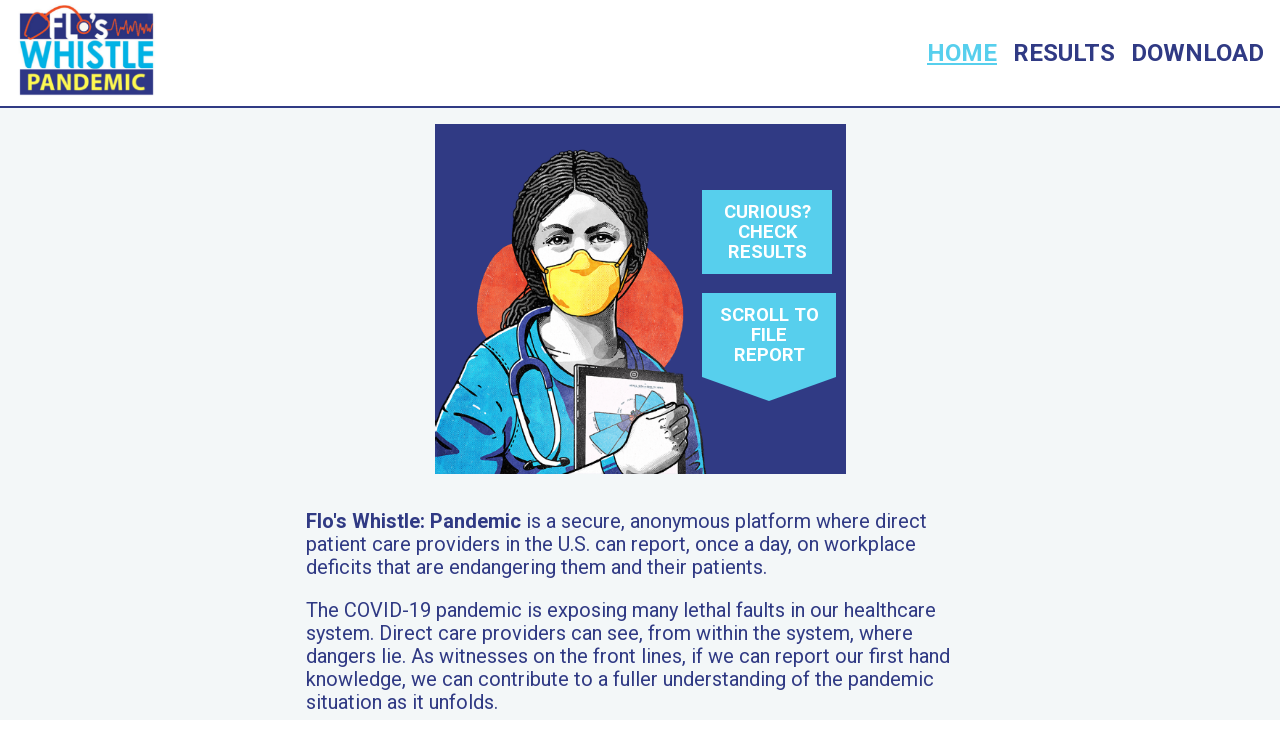

--- FILE ---
content_type: text/css
request_url: https://floswhistle.org/static/css/main.23ac1a9f.chunk.css
body_size: 3874
content:
body{margin:0;font-family:-apple-system,BlinkMacSystemFont,"Segoe UI","Roboto","Oxygen","Ubuntu","Cantarell","Fira Sans","Droid Sans","Helvetica Neue",sans-serif;-webkit-font-smoothing:antialiased;-moz-osx-font-smoothing:grayscale}code{font-family:source-code-pro,Menlo,Monaco,Consolas,"Courier New",monospace}#root,.App>div,body,html{height:100%}.App{text-align:center;background-color:#f3f7f8;overflow-x:hidden}.page{min-height:100vh;font-family:"Roboto"}.form_container{display:flex;flex-direction:column;margin:auto;text-align:left;padding:2em}.form_error_message{color:#ff6565;height:21px}.form_error{border:1px solid #ff6565!important}.shared_header{-webkit-margin-before:0;margin-block-start:0;-webkit-margin-after:0;margin-block-end:0;color:#303a84}.MuiInputBase-root{color:#2699fb!important}.UtilButton{width:140px;padding:6px 20px}.UtilButton,.UtilLink{background-color:#f9552e;margin:1em auto 2em;font-weight:700;color:#fff;line-height:1.25;text-decoration:none;font-size:16px;font-family:"Roboto","Helvetica","Arial","sans-serif";text-align:center;border:transparent;border-radius:4px;-webkit-font-smoothing:antialiased;cursor:pointer}.UtilLink{display:block;width:120px;padding:6px 10px;text-transform:uppercase}@media (hover:hover){.UtilButton:hover,.UtilLink:hover{background-color:rgba(249,87,46,.85)}}.Header{display:flex;flex-direction:row;padding:.2rem 0;background-color:#fff;margin-bottom:1rem;border-bottom:2px solid #303a84}.Header #Logo{margin-right:auto;margin-left:1rem}.Header .active{color:#57cfed!important;text-decoration:underline!important}.Header img{max-height:96px;max-width:100%}.Header .Header_Mobile_MenuButton{display:none}.Header .Header_NavLink_Menu{margin:auto .5rem}.Header .Header_NavLink_Menu .Header_NavLink{text-decoration:none;color:#303a84;font-size:1.5rem;margin:0 .5rem;font-weight:700;text-transform:uppercase}.Header .Header_Mobile_Menu{display:none}@media (hover:hover){.Header .Header_NavLink:hover{color:#57cfed}}@media only screen and (max-width:768px){.Header{text-align:center;z-index:2}.Header #Logo{margin:auto;z-index:2}.Header .Header_Mobile_MenuButton{position:absolute;display:block;color:#303a84;background-color:hsla(0,0%,96.1%,.8);width:3rem;height:3rem;right:0;margin-top:1.6rem;margin-right:1.5rem;padding:.5rem;border:1px solid #57cfed;border-radius:.5rem;z-index:2}.Header .Header_Mobile_MenuButton i{font-size:2rem;z-index:2}.Header .Header_NavLink_Menu{position:absolute;width:100%;margin-left:0;top:-4.4em;z-index:1}.Header .Header_NavLink_Menu ._Active{display:block;transition:.7s;-webkit-transform:translateY(11rem);transform:translateY(11rem)}.Header .Header_NavLink_Menu .Header_NavLink_Container{position:relative;display:flex;flex-direction:column;z-index:1;height:9em;padding:1em;background-color:#fff;transition:.7s;border-bottom:2px solid #303a84}.Header .Header_NavLink_Menu .Header_NavLink_Container .Header_NavLink{padding:.5rem;visibility:hidden;opacity:0;transition:.2s}.Header .Header_NavLink_Menu .Header_NavLink_Container ._Show{visibility:visible;opacity:1;transition:.8s;z-index:1}}.HomePage{max-width:700px;margin:0 auto}.content{padding:1em;margin:auto}.content p{text-align:left;color:#303a84;font-size:1.25rem;line-height:1.18}#HomePage_takeaction{font-size:1.35rem}.Hero{display:flex;flex-direction:row-reverse;max-width:411px;height:350px;margin:auto;background:url(/images/nurse.png) 0 no-repeat;background-size:contain;background-color:#303a84}.HeroColumn{display:flex;flex-direction:column;justify-content:center;margin-bottom:2em}.HeroButton{background-color:#57cfed;padding:12px 10px}.HeroButton,.HeroButton_Scroll{color:#fff;text-transform:uppercase;text-decoration:none;font-size:1.15rem;line-height:1.1;font-weight:700;margin:.5em;width:110px}.HeroButton_Scroll{background:#57cfed;padding:12px;display:inline-block;position:relative}.HeroButton_Scroll:before{border-top:24px solid #57cfed;border-left:67px solid transparent;border-right:67px solid transparent;content:"";height:0;left:0;position:absolute;bottom:-24px;width:0}@media (hover:hover){.HeroButton:hover,.HeroButton_Scroll:hover{background-color:rgba(87,207,237,.88)}.HeroButton_Scroll:hover:before{border-top:24px solid rgba(87,207,237,.88);border-left:67px solid transparent;border-right:67px solid transparent;content:"";height:0;left:0;position:absolute;bottom:-24px;width:0}}.ReportPledgePage{max-width:411px;margin:0 auto}ul{text-align:left;color:#303a84;font-size:20px;line-height:1.18}ul li{margin-bottom:1em}.MyCheckboxGroup{display:flex;flex-direction:column}.ReportFormPage{max-width:411px;margin:0 auto}.ReportFormPage_sectionheader{margin-bottom:21px}.ThankYouPage{color:#303a84}.ThankYouPage,.ThankYouPage_Content{max-width:411px;margin:0 auto;flex:1 1}.ThankYouPage_Content{background-color:#303a84;color:#fff;padding:2em;text-align:left}.ThankYouPage_Content p{font-size:1.25rem;line-height:1.18}.buttons{display:flex;flex-direction:column;margin:auto}.socials{margin-bottom:1em;text-align:center}.socials a{color:#fff;font-size:3em;margin:.25rem;padding:1rem;text-align:center}.CodeForDayton{padding:1em 2em;text-align:left;font-size:1.15rem;line-height:1.18}.MapButtons_Container{position:absolute;top:5%;right:40px;display:flex;flex-direction:column;margin-left:auto;background:rgba(188,224,253,.47);border:2px solid rgba(48,58,132,.64);padding:6px 4px;border-radius:8px;width:30px;z-index:2}.Map_Button{border-radius:8px;border:2px solid rgba(48,58,132,.8);color:#303a84;background:hsla(0,0%,85.9%,.5);margin:2px 0;width:30px;height:30px;cursor:pointer}.Map_Button:focus,.Map_Button:hover{background:#cecaca}.Map_Legend_Container{position:absolute;right:40px;top:75%;display:flex;flex-direction:row;background:rgba(188,224,253,.47);border:2px solid rgba(48,58,132,.64);padding:6px 4px;border-radius:8px;z-index:2}.Map_Legend_Col{display:flex;flex-direction:column;align-items:center;margin:0 .1rem}.Map_Legend_Color{width:1.5rem;height:1.5rem;border:1px solid rgba(48,58,132,.64);margin:auto .5rem}.Map_Legend_Label{margin:auto 0;text-align:center;color:#303a84;font-weight:700;font-size:.6rem}.color-nodata img{width:100%;height:100%}.color-0{background-color:#fff}.color-s1{background-color:#f8e9bf}.color-s2{background-color:#dba487}.color-s3{background-color:#ba605d}.color-s4{background-color:#94003a}.color-t1{background-color:#f2e1f5}.color-t2{background-color:#c990d6}.color-t3{background-color:#9445ab}.color-t4{background-color:#500b65}@media only screen and (max-width:768px){.MapButtons_Container{flex-direction:row;width:auto;top:-.2rem;margin-right:auto;margin-left:.5rem}.Map_Legend_Container,.MapButtons_Container{position:relative;padding:0;border:none;background-color:transparent}.Map_Legend_Container{top:0;margin-right:.5rem}.Map_Legend_Color{width:1rem;height:1rem}.Map_Legend_Label{font-size:.5rem}.Map_Button{width:2rem;height:2rem;margin-right:.5rem}}@media only screen and (min-width:769px){.DistrictMaps_Container{border-left:1px solid #888;border-right:1px solid #888}}@media only screen and (max-width:768px){.DistrictMaps_Container{min-width:75vw;border-bottom:1px solid #888;order:0}}.DistrictMaps_Container{position:relative;flex:3 0;z-index:1}.DistrictMaps_Container .react-transform-component,.DistrictMaps_Container .react-transform-element{width:100%;height:100%;z-index:1}.DistrictMaps_Container #flo-district-map{height:100%;width:100%}.DistrictMaps_Container .district{z-index:1;cursor:pointer}.DistrictMaps_Container .district.no-reports:focus,.DistrictMaps_Container .district.no-reports:hover{fill:url(#diagonalHatchDark)}.DistrictMaps_Container .district:focus,.DistrictMaps_Container .district:hover{stroke-width:2px!important}.MapInfo_Container{display:flex;flex-direction:column;min-height:10rem;min-width:15rem;flex:1 0}.MapInfo_Header_Row{display:flex;flex-direction:row;flex-wrap:wrap}.MapInfo_Header{text-align:left;-webkit-margin-before:0;margin-block-start:0;-webkit-margin-after:0;margin-block-end:0}.MapInfo_Header_Description1{padding-left:1rem;-webkit-margin-before:.3rem;margin-block-start:.3rem;-webkit-margin-after:0;margin-block-end:0;text-align:left}.MapInfo_RepUrl{font-size:1.3rem}.MapInfo_Section{padding:1rem;text-align:left;border-bottom:1px solid #888}.MapInfo_Section:nth-of-type(4){border-bottom:none}table{border-spacing:0}td{border-right:1px solid #888;border-left:1px solid #888;color:#888}td:first-child,td:last-child{border-bottom:1px solid #888}tr:first-of-type td{border-top:1px solid #888}tr td:nth-of-type(2){border-left:none;padding:0 .5rem}@media only screen and (max-width:768px){.MapInfo_Container{min-width:75vw;order:1}}.ExploreData_Container{display:flex;flex-direction:column;margin:0 2rem 2rem;min-height:16em}.ExploreData_Text{text-align:left;padding:1rem 0;text-transform:uppercase}.ExploreData_Blurb{text-align:left}.ExploreData_Buttons_Container{margin-right:auto}.ExploreData_Buttons{color:#303a84;background-color:#fff;border-color:#303a84;text-transform:uppercase;font-size:1rem;font-weight:700;font-family:"Roboto";-webkit-font-smoothing:antialiased;padding:.25rem .75rem;border-radius:.75rem;margin-right:1.5rem;cursor:pointer}.ExploreData_Buttons.selectedShortages{background-color:#94003a;color:#fff;border-color:#fff}.ExploreData_Buttons.selectedTesting{background-color:#500b65;color:#fff;border-color:#fff}.ExploreData_Download_Link{display:block;text-decoration:none;color:#fff;background-color:#f9552e;border-color:#303a84;text-transform:uppercase;font-size:1rem;font-weight:700;font-family:"Roboto";-webkit-font-smoothing:antialiased;padding:.5rem .75rem;border-radius:.75rem;cursor:pointer;margin-top:1.8rem;width:9em}@media (hover:hover){.ExploreData_Buttons:hover{background-color:#d6edff}.ExploreData_Download_Link:hover{background-color:rgba(249,87,46,.85)}.ExploreData_Buttons.selectedShortages:hover{background-color:#94003a;color:#fff;border-color:#fff}.ExploreData_Buttons.selectedTesting:hover{background-color:#500b65;color:#fff;border-color:#fff}}.MapHead_Container{display:flex;flex-direction:column;margin:0 auto;width:100%}.MapHead_Header{text-align:left;padding-left:1rem;-webkit-margin-before:.5em;margin-block-start:.5em;-webkit-margin-after:.5em;margin-block-end:.5em;text-transform:uppercase}.MapHead_Header_Description1{padding-left:1rem;-webkit-margin-before:0;margin-block-start:0;-webkit-margin-after:.5em;margin-block-end:.5em;text-align:left}.DateRange_Container{display:flex;flex-direction:row;justify-content:center;align-items:center;border-top:1px solid #888;border-bottom:1px solid #888}@media only screen and (max-width:480px){.DateRange_Container{flex-direction:column}.DateRange_End,.DateRange_Start{width:auto!important;border:none!important;margin:auto;padding:.5rem 0}.DateRange_Date{font-size:1rem}}.DateRange_End,.DateRange_Start{display:flex;flex-direction:column;padding:1rem .5rem;min-width:5.5em;width:10em}.DateRange_Start{margin-right:auto;border-right:1px solid #888}.DateRange_End{margin-left:auto;border-left:1px solid #888}.DateRange_Label{font-size:14px}.DateRange_Date{font-size:18px;font-weight:700}.DateSlider_Container{width:100%}input[type=range]{-webkit-appearance:none;height:.5rem;width:90%;cursor:pointer;background:#303a84;border:1px solid #22295e;border-radius:8px}input[type=range]:focus,input[type=range]:hover{outline:none;background:#4452bb}input[type=range]::-webkit-slider-thumb{-webkit-appearance:none;height:2.5rem;width:1rem;border-radius:2px;background:#303a84;cursor:pointer;margin-top:0}.Dashboard_Page{margin:0 1rem;padding:0 0 2rem}.Dashboard_Container_Style{background-color:#fff;border-radius:.5rem;border-left:.5rem solid #303a84}.Dashboard_MapComponents_Container{display:flex;flex-direction:row;align-items:stretch;align-content:stretch;flex-wrap:wrap;margin:auto;border-top:1px solid #888}@media only screen and (min-width:769px){.Dashboard_Page{margin:0 5rem}}.larger-text{font-size:2rem;font-weight:700}.medium-text{font-size:1.5rem;font-weight:700}.small-text{font-size:1rem;font-weight:700}.color-dark-blue{color:#303a84}.color-light-gray{color:#888}.DownloadPage{color:#303a84}.DownloadPage,.DownloadPage_Content{max-width:700px;margin:0 auto;flex:1 1}.DownloadPage_Content{background-color:#303a84;color:#fff;padding:2em;text-align:left}.DownloadPage_Content p{font-size:1.1rem;line-height:1.18}.Csv_Hidden{visibility:hidden}#Download_Button{text-transform:uppercase;margin-bottom:1em}#Download_Button_Text{margin:auto;width:10.5em;font-weight:700}.DownloadPage_Content_Bottom{display:flex;flex-direction:row;padding:.5em;text-align:left;font-size:1rem;line-height:1.18}.DownloadPage_Content_Bottom div{width:50%;padding:.5em}.DownloadPage_Content_Bottom div:nth-of-type(2){text-align:center}.DownloadPage_Content_Bottom div:nth-of-type(2) p:first-of-type{font-size:1.25rem;-webkit-margin-before:.5rem;margin-block-start:.5rem;word-break:break-all}.DownloadPage_Content_Bottom div:nth-of-type(2) p:nth-of-type(2){text-align:left}.DownloadPage_Content_Bottom i{color:#303a84;font-size:3em}
/*# sourceMappingURL=main.23ac1a9f.chunk.css.map */

--- FILE ---
content_type: text/plain
request_url: https://www.google-analytics.com/j/collect?v=1&_v=j102&a=1755522013&t=pageview&_s=1&dl=https%3A%2F%2Ffloswhistle.org%2F&dp=%2F&ul=en-us%40posix&dt=Flo%27s%20Whistle%3A%20Pandemic&sr=1280x720&vp=1280x720&_u=YEBAAEABAAAAACAAI~&jid=1328859572&gjid=1324916434&cid=1941545199.1765227371&tid=UA-49480678-8&_gid=1978382033.1765227371&_r=1&_slc=1&z=724493258
body_size: -450
content:
2,cG-4E7BEHMX3F

--- FILE ---
content_type: application/javascript
request_url: https://floswhistle.org/static/js/main.c6210758.chunk.js
body_size: 79464
content:
(this.webpackJsonptest=this.webpackJsonptest||[]).push([[0],{119:function(e,t,a){},120:function(e,t,a){},131:function(e,t,a){e.exports=a.p+"static/media/districts_map.4739595a.svg"},132:function(e,t){e.exports="[data-uri]"},141:function(e,t,a){e.exports=a(167)},146:function(e,t,a){},147:function(e,t,a){},152:function(e,t,a){},153:function(e,t,a){},155:function(e,t,a){},157:function(e,t,a){},159:function(e,t,a){},160:function(e,t,a){},162:function(e,t,a){},163:function(e,t,a){},164:function(e,t,a){},165:function(e,t,a){},166:function(e,t,a){},167:function(e,t,a){"use strict";a.r(t);var o=a(0),n=a.n(o),r=a(13),s=a.n(r),c=(a(146),a(147),a(17)),l=a(57),i=a(121),h=a.n(i),u=a(9),m=a(10),p=a(39),d=a(12),g=a(11),v=(a(152),function(e){Object(d.a)(a,e);var t=Object(g.a)(a);function a(e){var o;return Object(u.a)(this,a),(o=t.call(this,e)).state={mobile:!1},o.toggleMobileMenu=o.toggleMobileMenu.bind(Object(p.a)(o)),o}return Object(m.a)(a,[{key:"toggleMobileMenu",value:function(){var e=this.state.mobile;this.setState({mobile:!e})}},{key:"render",value:function(){var e=this.state.mobile;return n.a.createElement("div",{className:"Header"},n.a.createElement("a",{href:"/",id:"Logo"},n.a.createElement("img",{src:"/images/floswhistle.png",alt:"Flos Whistle"})),n.a.createElement("button",{onClick:this.toggleMobileMenu,className:"Header_Mobile_MenuButton"},e?n.a.createElement("i",{className:"fas fa-times"}):n.a.createElement("i",{className:"fas fa-bars"})),n.a.createElement("div",{className:"Header_NavLink_Menu"},n.a.createElement("div",{className:"Header_NavLink_Container".concat(e?" _Active":"")},n.a.createElement(c.NavLink,{exact:!0,to:"/",className:"Header_NavLink".concat(e?" _Show":"")},"Home"),n.a.createElement(c.NavLink,{to:"/results",className:"Header_NavLink".concat(e?" _Show":"")},"Results"),n.a.createElement(c.NavLink,{to:"/download",className:"Header_NavLink".concat(e?" _Show":"")},"Download"))))}}]),a}(o.Component)),f=a(87),b=(a(153),function(e){return n.a.createElement("div",{className:"HomePage"},n.a.createElement("div",{className:"Hero"},n.a.createElement("div",{className:"HeroColumn"},n.a.createElement(c.Link,{className:"HeroButton",to:"/results"},"Curious? Check results"),n.a.createElement(f.HashLink,{className:"HeroButton_Scroll",to:"#ActionButton"},"Scroll to file report"))),n.a.createElement("div",{className:"content"},n.a.createElement("p",null,n.a.createElement("b",null,"Flo's Whistle: Pandemic")," is a secure, anonymous platform where direct patient care providers in the U.S. can report, once a day, on workplace deficits that are endangering them and their patients."),n.a.createElement("p",null,"The COVID-19 pandemic is exposing many lethal faults in our healthcare system. Direct care providers can see, from within the system, where dangers lie. As witnesses on the front lines, if we can report our first hand knowledge, we can contribute to a fuller understanding of the pandemic situation as it unfolds."),n.a.createElement("p",null,"This independent data collection experiment builds on the 2018 nurse staffing project, Flo\u2019s Whistle. Reports are aggregated and displayed on a dashboard, which includes a map of the U.S. We do not ask for any personally identifiable data."),n.a.createElement("p",null,"With the Flo\u2019s Whistle projects, we\u2019re following the example of pioneering statistician, public health advocate and nurse, Florence Nightingale. Her research and visual display of data revealed patterns in causes of death among soldiers in the Crimean War, lighting the way for rational policy reforms and dramatically reducing suffering and loss of life."),n.a.createElement("p",null,"We hope to do the same."),n.a.createElement("div",null,n.a.createElement("h5",{className:"shared_header",id:"HomePage_takeaction"},"TAKE ACTION"),n.a.createElement("p",null,n.a.createElement("b",null,"Eligibility for reporting:")," only professionally licensed / state certified direct care providers, currently working in that capacity in EMS/pre-hospital care, urgent care, hospital, nursing home, or LTCH are eligible to participate.",n.a.createElement("br",null),"If you're not eligible to report, you can go directly to the dashboard."),n.a.createElement(c.Link,{to:"pledge",className:"UtilLink"},"direct care providers only"),n.a.createElement("div",{id:"ActionButton"}))))}),A=a(24),y=a(213),E=a(206),N=a(4),C=Object(N.a)({root:{maxWidth:"300px",border:"1px solid #bce0fd",color:"#2699fb",backgroundColor:"white",paddingInlineStart:"1em"},icon:{color:"#2699fb"}})(E.a),k=a(30),M=(a(155),k.a().shape({reporter_type:k.b().required("*Attestation is required*")})),D=function(e){Object(d.a)(a,e);var t=Object(g.a)(a);function a(e){var o;return Object(u.a)(this,a),(o=t.call(this,e)).state={reporterField:"none"},o}return Object(m.a)(a,[{key:"handleFieldChange",value:function(e){this.setState({reporterField:e.target.value})}},{key:"handlePledgeData",value:function(e){var t=this.props.history,a=e.reporter_type;t.push({pathname:"/report",state:{reporter_type:a}})}},{key:"render",value:function(){var e=this,t=this.state.reporterField;return n.a.createElement("div",{className:"ReportPledgePage"},n.a.createElement("h2",{className:"shared_header"},"Attestation: I'm reporting as",n.a.createElement("br",null),"(Select option)"),n.a.createElement(A.c,{initialValues:{reporter_type:""},validationSchema:M,onSubmit:function(t){e.handlePledgeData(t)}},(function(a){var o=a.isSumbitting,r=a.touched,s=a.errors,c=a.handleChange;return n.a.createElement(A.b,null,n.a.createElement(A.a,{as:C,disableUnderline:!0,name:"reporter_type",type:"select",value:t,onChange:function(t){e.handleFieldChange(t),c(t)},style:{marginTop:"1em"}},n.a.createElement(y.a,{value:"none",disabled:!0},"Select option..."),n.a.createElement(y.a,{value:"apn"},"Advanced Practice Nurse"),n.a.createElement(y.a,{value:"cna"},"Certified Pt Care Tech/CNA"),n.a.createElement(y.a,{value:"emt"},"Emergency Medical Technician"),n.a.createElement(y.a,{value:"lpn"},"Licensed Practice Nurse"),n.a.createElement(y.a,{value:"paramedic"},"Paramedic"),n.a.createElement(y.a,{value:"physician"},"Physician"),n.a.createElement(y.a,{value:"pa"},"Physician Assistant"),n.a.createElement(y.a,{value:"rn"},"Registered Nurse"),n.a.createElement(y.a,{value:"rt"},"Respiratory Therapist")),r.reporter_type&&s.reporter_type?n.a.createElement("div",{className:"form_error_message"},s.reporter_type):n.a.createElement("div",{className:"form_error_message"}),n.a.createElement("ul",null,n.a.createElement("p",null,"By agreeing to this statement and submitting information to Flo's Whistle: Pandemic, I swear that I ..."),n.a.createElement("li",null,"am a state licensed/certified patient care provider as indicated above"),n.a.createElement("li",null,"am currently working in my professional capacity in the setting I'm reporting about"),n.a.createElement("li",null,"was present in that setting on the date for which I am reporting"),n.a.createElement("li",null,"have first hand knowledge about all the conditions I describe")),n.a.createElement("button",{type:"submit",disabled:o,className:"UtilButton"},"AGREE proceed to reporting"))})))}}]),a}(o.Component),_=Object(l.o)(D),S=a(22),T=a(112),R=a.n(T),O=a(129),w=a(210),L=Object(N.a)({root:{maxWidth:"324px",border:"1px solid #bce0fd",backgroundColor:"white",paddingInlineStart:"1em",color:"#2699fb"}})(w.a),I=a(45),z=a(214),H=Object(N.a)({label:{color:"#2699fb"}})(z.a),B=a(204),j=Object(N.a)({root:{color:"#303a84",fontWeight:"bold"}})(B.a),F=a(211),P=a(208),J=Object(N.a)({root:{"&.MuiButtonBase-root":{color:"#bce0fd"}}})(P.a),W=function(e){var t=e.field,a=e.name,o=e.options,r=(e.labels,e.legend),s=Object(I.a)(e,["field","name","options","labels","legend"]);return n.a.createElement("div",null,n.a.createElement(j,{component:"legend"},r),n.a.createElement(F.a,Object.assign({},t,s,{name:a}),o.map((function(e){return n.a.createElement(H,{key:e.value,value:e.value,control:n.a.createElement(J,null),label:e.label})}))))},Y=a(21),x=a(209),G=(a(157),Object(N.a)({root:{"&.MuiCheckbox-root":{color:"#bce0fd"}}})(x.a)),K=function(e){var t=e.label,a=Object(I.a)(e,["label"]),o=Object(A.d)(a),r=Object(Y.a)(o,1)[0];return n.a.createElement(H,Object.assign({},r,{control:n.a.createElement(G,null),label:t}))},X=function(e){var t=e.options,a=e.legend;e.name;return n.a.createElement("div",{className:"MyCheckboxGroup"},n.a.createElement(j,{component:"legend"},a),t.map((function(e){return n.a.createElement(K,{key:e.name,name:e.name,label:e.label})})))},V=a(43),U=a.n(V),q=function(e){return U.a.utc(e).format("MM/DD/YYYY").replace(/\b0/g,"")},Q=U()().format("MM/DD/YYYY"),Z=U()().subtract(1,"day").format("MM/DD/YYYY"),$=U()().subtract(2,"day").format("MM/DD/YYYY"),ee=function(e){var t,a=e.reported_date,o=Object(I.a)(e,["reported_date"]);return Object(S.a)({},o,{reported_date:(t=a,U()("".concat(t),"MM/DD/YYYY").unix())})},te=function(e){var t=e.testStatus,a=e.testResults,o=a.resultsSwab,n=a.resultsAnti,r={test_none:null,test_tried:null,test_no_result:null,test_swab_neg:null,test_swab_pos:null,test_anti_neg:null,test_anti_pos:null},s=Object.entries(r).filter((function(e){var a=Object(Y.a)(e,1)[0];return a===t||a===o||a===n})).reduce((function(e,t){return e[Object(Y.a)(t,1)[0]]=!0,e}),{}),c=Object(S.a)({},e,{},r,{},s);return delete c.testStatus,delete c.testResults,c},ae=(a(159),k.a().shape({facility_type:k.b().required("*Clinical Setting is required*"),zip:k.b().matches(/^[0-9]{5}$/,"*Must be exactly 5 digits*").required("*Zip Code is required*"),reported_date:k.b().required("*Date is required*"),willing_to_report:k.b().nullable().required("*Anonymity Preference is required*"),comment:k.b().max(160,"*Character limit is 160*"),testStatus:k.b().required("*Current testing status required*"),testResults:k.a().when("testStatus",{is:"test_result",then:k.a().test("test-results","*Test result is required*",(function(e){return this.parent.testResults.resultsSwab||this.parent.testResults.resultsAnti}))})})),oe=function(e){Object(d.a)(a,e);var t=Object(g.a)(a);function a(e){var o;return Object(u.a)(this,a),(o=t.call(this,e)).state={reporter_type:null,facilityField:"none",dateField:"none"},o}return Object(m.a)(a,[{key:"componentDidMount",value:function(){var e=this.props.history;if(void 0===this.props.location.state)e.push("/pledge");else{var t=this.props.location.state.reporter_type;this.setState({reporter_type:t})}}},{key:"componentWillUnmount",value:function(){this.setState({reporter_type:null})}},{key:"handleFacilityChange",value:function(e){this.setState({facilityField:e.target.value})}},{key:"handleDateChange",value:function(e){this.setState({dateField:e.target.value})}},{key:"handleReportData",value:function(){var e=Object(O.a)(R.a.mark((function e(t){var a,o;return R.a.wrap((function(e){for(;;)switch(e.prev=e.next){case 0:return a=te(t),o=JSON.stringify(ee(a)),"https://api.floswhistle.com/v1/report",e.next=5,fetch("https://api.floswhistle.com/v1/report",{method:"POST",headers:{"Content-Type":"application/json"},body:o}).then((function(e){console.log("Report submission success")})).catch((function(e){return console.log(e)}));case 5:case"end":return e.stop()}}),e)})));return function(t){return e.apply(this,arguments)}}()},{key:"render",value:function(){var e=this,t=this.props.history,a=this.state,o=a.reporter_type,r=a.facilityField,s=a.dateField;return n.a.createElement("div",{className:"ReportFormPage"},n.a.createElement("div",null,n.a.createElement("h2",{className:"shared_header"},"Report"),n.a.createElement("h3",{className:"shared_header"},"You can only file one report in a 24 hour period.")),n.a.createElement(A.c,{initialValues:{facility_type:"",zip:"",reported_date:"",surgical_masks:!1,n95_masks:!1,papr_hoods:!1,non_sterile_gloves:!1,isolation_gowns:!1,face_shields:!1,oxygen:!1,sedatives:!1,narcotic_analgesics:!1,paralytics:!1,icu_beds:!1,icu_trained_nurses:!1,ventilators:!1,no_shortages:!1,testStatus:"",testResults:{resultsSwab:null,resultsAnti:null},willing_to_report:null,comment:""},validationSchema:ae,onSubmit:function(a,n){var r=n.setSubmitting,s=n.resetForm;r(!0),e.handleReportData(Object(S.a)({reporter_type:o},a)).then((function(){s(),r(!1),t.push("/thanks")}))}},(function(t){var a=t.values,o=t.isSumbitting,c=t.touched,l=t.errors,i=t.handleChange,h=t.setFieldValue;return n.a.createElement(A.b,{className:"form_container"},n.a.createElement("h3",{className:"shared_header"},"Clinical Setting"),n.a.createElement(A.a,{as:C,disableUnderline:!0,name:"facility_type",type:"select",value:r,onChange:function(t){e.handleFacilityChange(t),i(t)}},n.a.createElement(y.a,{value:"none",disabled:!0},"Select option..."),n.a.createElement(y.a,{value:"hospital"},"Hospital"),n.a.createElement(y.a,{value:"pre_hospital"},"Pre-Hospital"),n.a.createElement(y.a,{value:"nursing_home"},"Nursing Home/LTAC/LCTH"),n.a.createElement(y.a,{value:"er"},"Free-standing ER"),n.a.createElement(y.a,{value:"urgent_care"},"Urgent Care Clinic")),c.facility_type&&l.facility_type?n.a.createElement("div",{className:"form_error_message"},l.facility_type):n.a.createElement("div",{className:"form_error_message"}),n.a.createElement("h3",{className:"shared_header"},"Facility/Base Station Zip Code"),n.a.createElement(A.a,{as:L,value:a.zip,name:"zip",type:"text",InputProps:{disableUnderline:!0}}),c.zip&&l.zip?n.a.createElement("div",{className:"form_error_message"},l.zip):n.a.createElement("div",{className:"form_error_message"}),n.a.createElement("h3",{className:"shared_header"},"Date"),n.a.createElement(A.a,{as:C,disableUnderline:!0,name:"reported_date",type:"select",value:s,onChange:function(t){e.handleDateChange(t),i(t)}},n.a.createElement(y.a,{value:"none",disabled:!0},"Select date..."),n.a.createElement(y.a,{value:Q},Q),n.a.createElement(y.a,{value:Z},Z),n.a.createElement(y.a,{value:$},$)),c.reported_date&&l.reported_date?n.a.createElement("div",{className:"form_error_message"},l.reported_date):n.a.createElement("div",{className:"form_error_message"}),n.a.createElement("h3",{className:"shared_header ReportFormPage_sectionheader"},"Today I experienced shortages of these resources needed for COVID-19 patients"),n.a.createElement(X,{legend:"PPE",options:[{name:"surgical_masks",label:"Surgical Masks"},{name:"n95_masks",label:"N95 Masks"},{name:"papr_hoods",label:"PAPR Hoods"},{name:"non_sterile_gloves",label:"Non-Sterile Gloves"},{name:"isolation_gowns",label:"Isolation Gowns"},{name:"face_shields",label:"Face Shields"}]}),n.a.createElement(X,{legend:"Medications",options:[{name:"oxygen",label:"Oxygen"},{name:"sedatives",label:"Sedatives"},{name:"narcotic_analgesics",label:"Narcotic Analgesics"},{name:"paralytics",label:"Paralytics"}]}),n.a.createElement(X,{legend:"Other",options:[{name:"icu_beds",label:"ICU beds"},{name:"icu_trained_nurses",label:"Adequate Staffing"},{name:"ventilators",label:"Ventilators"}]}),n.a.createElement("h3",{className:"shared_header ReportFormPage_sectionheader"},"My current status re COVID lab tests"),n.a.createElement(A.a,{as:W,name:"testStatus",legend:"Test Status",onChange:function(e){i(e),h("testResults",{resultsSwab:null,resultsAnti:null},!1)},options:[{label:"I've not sought testing",value:"test_none"},{label:"Tried but couldn't get tested",value:"test_tried"},{label:"Tested - no result yet",value:"test_no_result"},{label:"Tested - received results",value:"test_result"}]}),"test_result"===a.testStatus?n.a.createElement("div",null,n.a.createElement(A.a,{as:W,name:"testResults.resultsSwab",legend:"Swab Results",options:[{label:"Swab test - NEG",value:"test_swab_neg"},{label:"Swab test - POS",value:"test_swab_pos"}]}),n.a.createElement(A.a,{as:W,name:"testResults.resultsAnti",legend:"Antibody Results",options:[{label:"Antibody test - NEG",value:"test_anti_neg"},{label:"Antibody test - POS",value:"test_anti_pos"}]})):null,c.testStatus&&l.testStatus?n.a.createElement("div",{className:"form_error_message"},l.testStatus):n.a.createElement("div",{className:"form_error_message"}),c.testResults&&l.testResults?n.a.createElement("div",{className:"form_error_message"},l.testResults):null,n.a.createElement("h3",{className:"shared_header"},"Would you ever be willing to verify your identity to this project, via secure submission of your professional credential, in order for your anonymous contributions to be attributed to a \u201cverified source?\u201d"),n.a.createElement(A.a,{as:W,name:"willing_to_report",options:[{label:"Yes - I\u2019d do it now if given the opportunity",value:"1"},{label:"Only if I was confident I could not be traced. I\u2019m concerned about retaliation.",value:"2"},{label:"No - I\u2019ll never be confident enough that I can\u2019t be traced or feel certain I\u2019m free from possible retaliation.",value:"3"}]}),c.willing_to_report&&l.willing_to_report?n.a.createElement("div",{className:"form_error_message"},l.willing_to_report):n.a.createElement("div",{className:"form_error_message"}),n.a.createElement("h3",{className:"shared_header"},"Comments"),n.a.createElement(A.a,{as:L,name:"comment",value:a.comment,type:"text",InputProps:{multiline:!0,disableUnderline:!0}}),c.comment&&l.comment?n.a.createElement("div",{className:"form_error_message"},l.comment):n.a.createElement("div",{className:"form_error_message"}),n.a.createElement("button",{disabled:o,type:"submit",className:"UtilButton",style:{textTransform:"uppercase"}},"submit form"))})))}}]),a}(o.Component),ne=Object(l.o)(oe),re=function(){return n.a.createElement("p",null,n.a.createElement("strong",null,"Flo's Whistle: Pandemic")," is a"," ",n.a.createElement("a",{href:"https://codefordayton.org/",target:"_blank",rel:"noopener noreferrer"},"Code for Dayton")," ","project. We're an independent collaboration of volunteer developers, nurses, physicians, attorneys, writters, designers, and journalists from the Code for America Brigade community. \xa92020")},se=(a(160),function(e){return n.a.createElement("div",{className:"ThankYouPage"},n.a.createElement("div",{className:"ThankYouPage_Content"},n.a.createElement("h1",null,"Thank You!"),n.a.createElement("p",null,"Bless you for all you're doing to care for your patients and each other during this pandemic.",n.a.createElement("br",null)," ",n.a.createElement("br",null),"Please share this project with your colleagues, and stay in touch!"),n.a.createElement("div",{className:"socials"},n.a.createElement("a",{href:"https://www.facebook.com/flo.nightingale.3344"},n.a.createElement("i",{className:"fa fa-facebook-f"})),n.a.createElement("a",{href:"https://twitter.com/F_NightingaleRN"},n.a.createElement("i",{className:"fa fa-twitter"})),n.a.createElement("a",{href:"https://www.instagram.com/FloNightingaleRN/"},n.a.createElement("i",{className:"fa fa-instagram"})),n.a.createElement("a",{href:"mailto:flo@codefordayton.org?subject=Flo's Whistle: Pandemic"},n.a.createElement("i",{className:"far fa-envelope"})),n.a.createElement("p",null,"flo@codefordayton.org")),n.a.createElement("div",{className:"buttons"},n.a.createElement(c.Link,{to:"/results",className:"UtilLink"},"see results dashboard"))),n.a.createElement(re,null))}),ce=a(205),le=a(114),ie=a(105),he=a(131),ue=a.n(he),me=(a(119),function(e){Object(d.a)(a,e);var t=Object(g.a)(a);function a(){return Object(u.a)(this,a),t.apply(this,arguments)}return Object(m.a)(a,[{key:"render",value:function(){var e=this.props,t=e.zoomIn,a=e.zoomOut;return n.a.createElement("div",{className:"MapButtons_Container"},n.a.createElement("button",{onClick:t,onKeyUp:function(e){"Enter"===e.code&&t()},className:"Map_Button"},n.a.createElement("i",{className:"fas fa-plus"})),n.a.createElement("button",{onClick:a,onKeyUp:function(e){"Enter"===e.code&&a()},className:"Map_Button"},n.a.createElement("i",{className:"fas fa-minus"})))}}]),a}(o.Component)),pe=a(132),de=a.n(pe),ge=function(e){Object(d.a)(a,e);var t=Object(g.a)(a);function a(){return Object(u.a)(this,a),t.apply(this,arguments)}return Object(m.a)(a,[{key:"render",value:function(){var e=this.props.categoryDisplay;return n.a.createElement("div",{className:"Map_Legend_Container"},n.a.createElement("div",{className:"Map_Legend_Row"},n.a.createElement("div",{className:"Map_Legend_Color color-nodata"},n.a.createElement("img",{src:de.a,alt:""})),n.a.createElement("div",{className:"Map_Legend_Label"},"No data")),n.a.createElement("div",{className:"Map_Legend_Row"},n.a.createElement("div",{className:"Map_Legend_Color color-0"}),n.a.createElement("div",{className:"Map_Legend_Label"},"0%")),n.a.createElement("div",{className:"Map_Legend_Row"},n.a.createElement("div",{className:"Map_Legend_Color ".concat(0===e?"color-s1":"color-t1")})," ",n.a.createElement("div",{className:"Map_Legend_Label"},"1-25%")),n.a.createElement("div",{className:"Map_Legend_Row"},n.a.createElement("div",{className:"Map_Legend_Color ".concat(0===e?"color-s2":"color-t2")})," ",n.a.createElement("div",{className:"Map_Legend_Label"},"25-50%")),n.a.createElement("div",{className:"Map_Legend_Row"},n.a.createElement("div",{className:"Map_Legend_Color ".concat(0===e?"color-s3":"color-t3")})," ",n.a.createElement("div",{className:"Map_Legend_Label"},"50-75%")),n.a.createElement("div",{className:"Map_Legend_Row"},n.a.createElement("div",{className:"Map_Legend_Color ".concat(0===e?"color-s4":"color-t4")})," ",n.a.createElement("div",{className:"Map_Legend_Label"},"75-100%")))}}]),a}(o.Component),ve=(a(162),function(e){Object(d.a)(a,e);var t=Object(g.a)(a);function a(){var e;return Object(u.a)(this,a),(e=t.call(this)).handleSelectDistrict=e.handleSelectDistrict.bind(Object(p.a)(e)),e.genColorOrdinal=e.genColorOrdinal.bind(Object(p.a)(e)),e}return Object(m.a)(a,[{key:"handleSelectDistrict",value:function(e){this.props.selectDistrict(e)}},{key:"genColorOrdinal",value:function(e,t){return t<=0?"#fff":Object(ce.a)().domain([0,100]).range(e)(t)}},{key:"render",value:function(){var e=this,t=this.props,a=t.dataByDistrict,o=t.categoryDisplay,r=t.currentDistrict,s=["#c990d6","#a75dbb","#802d99","#500b65"],c="noTestingRate";return 0===o&&(c="shortagesRate",s=["#dba487","#c5776a","#ae8451","#94003a"]),this.genColorOrdinal(s,26),n.a.createElement("div",{className:"DistrictMaps_Container"},n.a.createElement("svg",{style:{position:"absolute",zIndex:"-1"}},n.a.createElement("pattern",{id:"diagonalHatch",patternUnits:"userSpaceOnUse",width:"8",height:"8"},n.a.createElement("path",{d:"M-2,2 l4,-4 M0,8 l8,-8 M6,10 l4,-4",style:{stroke:"#dcdcdc",strokeWidth:2}})),n.a.createElement("pattern",{id:"diagonalHatchDark",patternUnits:"userSpaceOnUse",width:"8",height:"8"},n.a.createElement("path",{d:"M-2,2 l4,-4 M0,8 l8,-8 M6,10 l4,-4",style:{stroke:"#cecaca",strokeWidth:2}}))),n.a.createElement(le.b,{defaultScale:1,defaultPositionX:200,defaultPositionY:100},(function(t){var l=t.zoomIn,i=t.zoomOut;return n.a.createElement(n.a.Fragment,null,n.a.createElement(me,{zoomIn:l,zoomOut:i}),n.a.createElement(ge,{categoryDisplay:o}),n.a.createElement(le.a,null,n.a.createElement(ie.SvgLoader,{path:ue.a},n.a.createElement(ie.SvgProxy,{selector:"path",fill:"url(#diagonalHatch)",class:"district no-reports",role:"button",onClick:function(t){return e.handleSelectDistrict({district:t.target.id,noData:!0})},onKeyUp:function(t){"Enter"===t.code&&e.handleSelectDistrict({district:t.target.id,noData:!0})}}),a.map((function(t){return n.a.createElement(ie.SvgProxy,{tabindex:"0",role:"button",key:"#".concat(t.district),selector:"#".concat(t.district),fill:e.genColorOrdinal(s,t[c]),onClick:function(){return e.handleSelectDistrict(t)},onKeyUp:function(a){"Enter"===a.code&&e.handleSelectDistrict(t)},class:"district has-reports ".concat(r&&t.district===r.district?"selected":null)})})))))})))}}]),a}(o.Component)),fe=(a(120),function(e){Object(d.a)(a,e);var t=Object(g.a)(a);function a(){return Object(u.a)(this,a),t.apply(this,arguments)}return Object(m.a)(a,[{key:"render",value:function(){var e=this.props,t=e.requestedReport,a=e.firstReportDate,o=e.currentDistrict,r=e.filteredReportsByDateRange,s=e.categoryDisplay,c=o?function(e,t){var a=e.filter((function(e){return e.district===t.district})),o=a.map((function(e){return{citedShortage:e.citedShortage,citedNoTesting:e.citedNoTesting,reports:e.reports}})).reduce((function(e,t){for(var a in t)e.hasOwnProperty(a)?e[a]+=t[a]:e[a]=t[a];return e}),{}),n=a.map((function(e){return e.shortages})).reduce((function(e,t){for(var a in t)e.hasOwnProperty(a)?e[a]+=t[a]:e[a]=t[a];return e}),{}),r=a.map((function(e){return e.testData})).reduce((function(e,t){for(var a in t)e.hasOwnProperty(a)?e[a]+=t[a]:e[a]=t[a];return e}),{});return Object(S.a)({shortagesTableData:n,testingTableData:r},o)}(r,o):null;return(o||{}).noData&&o?n.a.createElement("div",{className:"MapInfo_Container"},n.a.createElement("div",{className:"MapInfo_Section"},n.a.createElement("h3",{className:"MapInfo_Header color-dark-blue larger-text"},"District ",o.district),n.a.createElement("p",{className:"color-dark-blue small-text"},"There are no reports at this time for district ".concat(o.district,".")))):n.a.createElement("div",{className:"MapInfo_Container"},0===s&&o?n.a.createElement(n.a.Fragment,null,n.a.createElement("div",{className:"MapInfo_Section"},n.a.createElement("h3",{className:"MapInfo_Header color-dark-blue larger-text"},"District ",o.district),n.a.createElement("h4",{className:"MapInfo_Header color-light-gray"},"Representative"),void 0!==o.rep?n.a.createElement("a",{target:"_blank",rel:"noopener noreferrer",className:"MapInfo_RepUrl",href:o.rep.form_url},o.rep.name):"Vacant",n.a.createElement("h4",{className:"MapInfo_Header color-light-gray"},"Date Range"),n.a.createElement("div",{className:"color-dark-blue small-text"},q(a)," - ",q(t.reportedDate))),n.a.createElement("div",{className:"MapInfo_Section"},n.a.createElement("h4",{className:"MapInfo_Header color-light-gray"},"Total Reports"),n.a.createElement("div",{className:"color-dark-blue larger-text"},c.reports?c.reports:"0")),n.a.createElement("div",{className:"MapInfo_Section"},n.a.createElement("h4",{className:"MapInfo_Header color-light-gray"},"Shortages Reported"),n.a.createElement("div",{className:"color-dark-blue larger-text"},c.citedShortage)),n.a.createElement("div",{className:"MapInfo_Section"},n.a.createElement("table",null,n.a.createElement("thead",null,n.a.createElement("tr",null,n.a.createElement("th",{className:"color-dark-blue medium-text"},"Shortage Types"))),n.a.createElement("tbody",null,Object.entries(c.shortagesTableData).map((function(e){var t=Object(Y.a)(e,2),a=t[0],o=t[1];return n.a.createElement("tr",{key:a},n.a.createElement("td",null,"icu_trained_nurses"===a?"Adequate Staffing":a.replace(/\w\S*/g,(function(e){return e.charAt(0).toUpperCase()+e.substr(1).toLowerCase()})).replace(/_/g," ")),n.a.createElement("td",null,o))})))))):1===s&&o?n.a.createElement(n.a.Fragment,null,n.a.createElement("div",{className:"MapInfo_Section"},n.a.createElement("h3",{className:"MapInfo_Header color-dark-blue larger-text"},"District ",o.district),n.a.createElement("h4",{className:"MapInfo_Header color-light-gray"},"Representative"),void 0!==o.rep?n.a.createElement("a",{target:"_blank",rel:"noopener noreferrer",className:"MapInfo_RepUrl",href:o.rep.form_url},o.rep.name):"Vacant",n.a.createElement("h4",{className:"MapInfo_Header color-light-gray"},"Date Range"),n.a.createElement("div",{className:"color-dark-blue small-text"},q(a)," - ",q(t.reportedDate))),n.a.createElement("div",{className:"MapInfo_Section"},n.a.createElement("h4",{className:"MapInfo_Header color-light-gray"},"Total Reports"),n.a.createElement("div",{className:"color-dark-blue larger-text"},c.reports?c.reports:"0")),n.a.createElement("div",{className:"MapInfo_Section"},n.a.createElement("h4",{className:"MapInfo_Header color-light-gray"},"Reports citing not tested"),n.a.createElement("div",{className:"color-dark-blue larger-text"},c.citedNoTesting)),n.a.createElement("div",{className:"MapInfo_Section"},n.a.createElement("table",null,n.a.createElement("thead",null,n.a.createElement("tr",null,n.a.createElement("th",{className:"color-dark-blue medium-text"},"Testing Status"))),n.a.createElement("tbody",null,n.a.createElement("tr",null,n.a.createElement("td",null,"Haven't sought"),n.a.createElement("td",null,c.testingTableData.testNone)),n.a.createElement("tr",null,n.a.createElement("td",null,"Testing unavailable"),n.a.createElement("td",null,c.testingTableData.testTried)),n.a.createElement("tr",null,n.a.createElement("td",null,"Tested - result pending"),n.a.createElement("td",null,c.testingTableData.testNoResult)),n.a.createElement("tr",null,n.a.createElement("td",null,"Tested - has result"),n.a.createElement("td",null,c.testingTableData.testResults)))))):n.a.createElement("div",{className:"MapInfo_Section"},n.a.createElement("h3",{className:"MapInfo_Header color-dark-blue larger-text"},"District"),n.a.createElement("div",{className:"color-light-gray"},n.a.createElement(f.HashLink,{to:"#Select_District_Hash"},"Select a Congressional District on the map"))))}}]),a}(o.Component)),be=function(e){Object(d.a)(a,e);var t=Object(g.a)(a);function a(){return Object(u.a)(this,a),t.apply(this,arguments)}return Object(m.a)(a,[{key:"render",value:function(){var e=this.props,t=e.requestedReport,a=e.firstReportDate,o=e.filteredReportsByDateRange,r=e.categoryDisplay,s=function(e){var t=e.map((function(e){return{citedShortage:e.citedShortage,citedNoTesting:e.citedNoTesting,reports:e.reports}})).reduce((function(e,t){for(var a in t)e.hasOwnProperty(a)?e[a]+=t[a]:e[a]=t[a];return e}),{}),a=e.map((function(e){return e.shortages})).reduce((function(e,t){for(var a in t)e.hasOwnProperty(a)?e[a]+=t[a]:e[a]=t[a];return e}),{}),o=e.map((function(e){return e.testData})).reduce((function(e,t){for(var a in t)e.hasOwnProperty(a)?e[a]+=t[a]:e[a]=t[a];return e}),{});return Object(S.a)({shortagesTableData:a,testingTableData:o},t)}(o);return n.a.createElement("div",{className:"MapInfo_Container"},0===r?n.a.createElement(n.a.Fragment,null,n.a.createElement("div",{className:"MapInfo_Section"},n.a.createElement("h3",{className:"MapInfo_Header color-dark-blue larger-text"},"National"),n.a.createElement("h4",{className:"MapInfo_Header color-light-gray"},"Date Range"),n.a.createElement("div",{className:"color-dark-blue small-text"},q(a)," -"," ",q(t.reportedDate))),n.a.createElement("div",{className:"MapInfo_Section"},n.a.createElement("h4",{className:"MapInfo_Header color-light-gray"},"Total Reports"),n.a.createElement("div",{className:"color-dark-blue larger-text"},s.reports?s.reports:"0")),n.a.createElement("div",{className:"MapInfo_Section"},n.a.createElement("h4",{className:"MapInfo_Header color-light-gray"},"Shortages Reported"),n.a.createElement("div",{className:"color-dark-blue larger-text"},s.citedShortage)),n.a.createElement("div",{className:"MapInfo_Section"},n.a.createElement("table",null,n.a.createElement("thead",null,n.a.createElement("tr",null,n.a.createElement("th",{className:"color-dark-blue medium-text"},"Shortage Types"))),n.a.createElement("tbody",null,Object.entries(s.shortagesTableData).map((function(e){var t=Object(Y.a)(e,2),a=t[0],o=t[1];return n.a.createElement("tr",{key:a},n.a.createElement("td",null,"icu_trained_nurses"===a?"Adequate Staffing":a.replace(/\w\S*/g,(function(e){return e.charAt(0).toUpperCase()+e.substr(1).toLowerCase()})).replace(/_/g," ")),n.a.createElement("td",null,o))})))))):n.a.createElement(n.a.Fragment,null,n.a.createElement("div",{className:"MapInfo_Section"},n.a.createElement("h3",{className:"MapInfo_Header color-dark-blue larger-text"},"National"),n.a.createElement("h4",{className:"MapInfo_Header color-light-gray"},"Date Range"),n.a.createElement("div",{className:"color-dark-blue small-text"},q(a)," -"," ",q(t.reportedDate))),n.a.createElement("div",{className:"MapInfo_Section"},n.a.createElement("h4",{className:"MapInfo_Header color-light-gray"},"Total Reports"),n.a.createElement("div",{className:"color-dark-blue larger-text"},s.reports?s.reports:"0")),n.a.createElement("div",{className:"MapInfo_Section"},n.a.createElement("h4",{className:"MapInfo_Header color-light-gray"},"Reports citing not tested"),n.a.createElement("div",{className:"color-dark-blue larger-text"},s.citedNoTesting)),n.a.createElement("div",{className:"MapInfo_Section"},n.a.createElement("table",null,n.a.createElement("thead",null,n.a.createElement("tr",null,n.a.createElement("th",{className:"color-dark-blue medium-text"},"Testing Status"))),n.a.createElement("tbody",null,n.a.createElement("tr",null,n.a.createElement("td",null,"Haven't sought"),n.a.createElement("td",null,s.testingTableData.testNone)),n.a.createElement("tr",null,n.a.createElement("td",null,"Testing unavailable"),n.a.createElement("td",null,s.testingTableData.testTried)),n.a.createElement("tr",null,n.a.createElement("td",null,"Tested - result pending"),n.a.createElement("td",null,s.testingTableData.testNoResult)),n.a.createElement("tr",null,n.a.createElement("td",null,"Tested - has result"),n.a.createElement("td",null,s.testingTableData.testResults)))))))}}]),a}(o.Component),Ae=(a(163),function(e){Object(d.a)(a,e);var t=Object(g.a)(a);function a(){return Object(u.a)(this,a),t.apply(this,arguments)}return Object(m.a)(a,[{key:"handleChangeCategoryDisplay",value:function(e){this.props.changeCategoryDisplay(e)}},{key:"render",value:function(){var e=this,t=this.props.categoryDisplay;return n.a.createElement("div",{className:"ExploreData_Container"},n.a.createElement("div",{className:"ExploreData_Text color-dark-blue medium-text "},"Explore the data"),n.a.createElement("div",{className:"ExploreData_Buttons_Container"},n.a.createElement("button",{onClick:function(){return e.handleChangeCategoryDisplay(0)},className:"ExploreData_Buttons".concat(0===t?" selectedShortages":"")},"Shortages"),n.a.createElement("button",{onClick:function(){return e.handleChangeCategoryDisplay(1)},className:"ExploreData_Buttons".concat(1===t?" selectedTesting":"")},"Testing")),n.a.createElement("div",{className:"ExploreData_Blurb"},n.a.createElement("div",{className:"ExploreData_Text color-dark-blue medium-text"},0===t?"do caregivers have the resources they need?":"are caregivers being tested for covid-19?"),n.a.createElement("div",{className:"color-dark-blue"},0===t?"Flo's Whistle tracks shortages of resources for caregivers. Resources can include different personal protective equipment such as masks, faces shields, or isolation gowns but also hospital equipment like ventilators and ICU beds, or even just adequate staffing for the crisis.":"Flo's Whistle tracks reports of testing for caregivers. Testing can include unobtainable testing, pending results, and testing with results. There is also a report for those who have not sought testing.")),n.a.createElement(c.Link,{to:"/download",className:"ExploreData_Download_Link"},"Download Data"))}}]),a}(o.Component)),ye=function(e){return Object.values(e.reduce((function(e,t){var a=t.district,o=(t.reported_date,t.shortages,t.test_data,t.rep),n=Object(I.a)(t,["district","reported_date","shortages","test_data","rep"]);return e[a]?(Object.entries(n).forEach((function(t){var o=Object(Y.a)(t,2),n=o[0],r=o[1];e[a][n]+=r})),e):(e[a]=Object(S.a)({},n,{district:a,rep:o}),e)}),{})).map((function(e){var t=e.citedShortage,a=e.citedNoTesting,o=e.reports,n=Object(I.a)(e,["citedShortage","citedNoTesting","reports"]);return Object(S.a)({shortagesRate:(100*t/o).toFixed(2),noTestingRate:(100*a/o).toFixed(2)},n)}))},Ee=function(){for(var e='firstName,middleName,lastName,suffix,formUrl,non,st_dis\n  Ralph,Lee,Abraham,MD DVM,https://abraham.house.gov/zip-code-lookup?form=/contact/email,LA05,LA-05\n  Alma,S.,Adams,,https://adamsforms.house.gov/contact/,NC12,NC-12\n  Robert,B.,Aderholt,,https://aderholt.house.gov/contact/request-appearance,AL04,AL-04\n  Pete,,Aguilar,,https://aguilar.house.gov/zip-code-lookup?form=/contact/email,CA31,CA-31\n  Rick,W.,Allen,,https://allen.house.gov/contact/,GA12,GA-12\n  Colin,Z.,Allred,,https://allred.house.gov/zip-code-lookup?form=%2Fcontact%2Femail-me,TX32,TX-32\n  Justin,,Amash,,https://amash.house.gov/contact/email,MI03,MI-03\n  Mark,E.,Amodei,,https://amodei.house.gov/email-me/,NV02,NV-02\n  Kelly,,Armstrong,,https://armstrong.house.gov/contact,ND00,ND-00\n  Jodey,C.,Arrington,,https://arrington.house.gov/contact/,TX19,TX-19\n  Cynthia,,Axne,,https://axne.house.gov/contact,IA03,IA-03\n  Brian,,Babin,,https://babin.house.gov/contact/,TX36,TX-36\n  Don,,Bacon,,https://bacon.house.gov/contact/,NE02,NE-02\n  James,R.,Baird,,https://baird.house.gov/contact/,IN04,IN-04\n  Troy,,Balderson,,https://balderson.house.gov/contact/,OH12,OH-12\n  Jim,,Banks,,https://baird.house.gov/contact/,IN03,IN-03\n  Andy,,Barr,,https://barr.house.gov/email-me,KY06,KY-06\n  Nanette,Diaz,Barrag\xe1n,,https://barragan.house.gov/about/contact/,CA44,CA-44\n  Karen,,Bass,RN,https://bass.house.gov/contact,CA37,CA-37\n  Joyce,,Beatty,,https://beatty.house.gov/contact,OH03,OH-03\n  Ami,,Bera,MD,https://bera.house.gov/connect-with-me/email-ami,CA07,CA-07\n  Jack,,Bergman,,https://bergman.house.gov/contact/,MI01,MI-01\n  Donald,S.,Beyer,Jr.,https://beyer.house.gov/contact/,VA08,VA-08\n  Andy,,Biggs,,https://biggs.house.gov/contact,AZ05,AZ-05\n  Gus,M.,Bilirakis,,https://bilirakis.house.gov/contact,FL12,FL-12\n  Dan,,Bishop,,https://danbishop.house.gov/contact,NC09,NC-09\n  Rob,,Bishop,,https://robbishop.house.gov/contact,UT01,UT-01\n  Sanford,D.,Bishop,Jr.,https://bishop.house.gov/contact,GA02,GA-02\n  Earl,,Blumenauer,,https://blumenauerforms.house.gov/forms/writeyourrep/,OR03,OR-03\n  Lisa,,Blunt Rochester,,https://bluntrochester.house.gov/contact/,DE00,DE-00\n  Suzanne,,Bonamici,,https://bonamici.house.gov/zip-code-lookup?form=/contact/email,OR01,OR-01\n  Mike,,Bost,,https://bost.house.gov/zip-code-lookup?form=/contact/email,IL12,IL-12\n  Brendan,F.,Boyle,,https://boyle.house.gov/contact/email,PA02,PA-02\n  Kevin,,Brady,,https://kevinbrady.house.gov/contact/,TX08,TX-08\n  Anthony,,Brindisi,,https://brindisi.house.gov/contact/email-me,NY22,NY-22\n  Mo,,Brooks,,https://brooks.house.gov/contact-me/email-me,AL05,AL-05\n  Susan,W.,Brooks,,https://susanwbrooks.house.gov/contact/email-me,IN05,IN-05\n  Anthony,G.,Brown,,https://anthonybrown.house.gov/contact/,MD04,MD-04\n  Julia,,Brownley,,https://juliabrownley.house.gov/contact/email-me/,CA26,CA-26\n  Vern,,Buchanan,,https://buchanan.house.gov/contact/email-me,FL16,FL-16\n  Ken,,Buck,,https://buck.house.gov/zip-code-lookup?form=/contact/email,CO04,CO-04\n  Larry,,Bucshon,MD,https://bucshon.house.gov/,IN08,IN-08\n  Ted,,Budd,,https://budd.house.gov/contact/,NC13,NC-13\n  Tim,,Burchett,,https://burchett.house.gov/zip-code-lookup?form=/contact/email-me,TN02,TN-02\n  Michael,C.,Burgess,MD,https://burgess.house.gov/contact/356345.htm,TX26,TX-26\n  Cheri,,Bustos,,https://bustos.house.gov/contact/,IL17,IL-17\n  G.,K.,Butterfield,,https://butterfield.house.gov/zip-code-lookup?form=/contact/email-me,NC01,NC-01\n  Bradley,,Byrne,,https://byrne.house.gov/contact,AL01,AL-01\n  Ken,,Calvert,,https://calvert.house.gov/contact/email?submit=Go+To+ZIP+Code+Authentication,CA42,CA-42\n  Salud,O.,Carbajal,,https://carbajal.house.gov/contact/,CA24,CA-24\n  Tony,,C\xe1rdenas,,https://cardenas.house.gov/contact-me/email-me,CA29,CA-29\n  Andr\xe9,,Carson,,https://carson.house.gov/zip-code-lookup?form=/contact/email-me,IN07,IN-07\n  Earl,"L. ""Buddy""",Carter,,https://buddycarter.house.gov/contact/,GA01,GA-01\n  John,R.,Carter,,https://carter.house.gov/email-john2/,TX31,TX-31\n  Matt,,Cartwright,,https://cartwright.house.gov/contact/email-me,PA08,PA-08\n  Ed,,Case,,https://case.house.gov/contact/,HI01,HI-01\n  Sean,,Casten,,https://casten.house.gov/zip-code-lookup?form=/contact/email-me,IL06,IL-06\n  Kathy,,Castor,,https://castor.house.gov/contact/contactform.htm,FL14,FL-14\n  Joaquin,,Castro,,https://castro.house.gov/contact,TX20,TX-20\n  Steve,,Chabot,,https://chabot.house.gov/contact/,OH01,OH-01\n  Liz,,Cheney,,https://cheneyforms.house.gov/contact/,WY00,WY-00\n  Judy,,Chu,,https://chu.house.gov/zip-code-lookup?form=/contact/email,CA27,CA-27\n  David,N.,Cicilline,,https://cicilline.house.gov/contact-me/email-me,RI01,RI-01\n  Gilbert,Ray,Cisneros,Jr.,https://cisneros.house.gov/zip-code-lookup?form=/contact/email-me,CA39,CA-39\n  Katherine,M.,Clark,,https://katherineclark.house.gov/email-me,MA05,MA-05\n  Yvette,D.,Clarke,,https://clarke.house.gov/contact/email/,NY09,NY-09\n  Wm.,Lacy,Clay,,https://lacyclay.house.gov/contact/email/,MO01,MO-01\n  Emanuel,,Cleaver,,https://cleaver.house.gov/contact/email-me,MO05,MO-05\n  Ben,,Cline,,https://cline.house.gov/zip-code-lookup?form=/contact/email-me,VA06,VA-06\n  Michael,,Cloud,,https://cloud.house.gov/contact/,TX27,TX-27\n  James,E.,Clyburn,,https://clyburn.house.gov/contact-me/email-me,SC06,SC-06\n  Steve,,Cohen,,https://cohen.house.gov/zip-code-lookup?form=/contact/email,TN09,TN-09\n  Tom,,Cole,,https://cole.house.gov/contact/email,OK04,OK-04\n  Doug,,Collins,,https://dougcollins.house.gov/contact-doug,GA09,GA-09\n  James,,Comer,,https://comer.house.gov/zip-code-lookup?form=/contact/email,KY01,KY-01\n  K.,Michael,Conaway,,https://conaway.house.gov/contact/,TX11,TX-11\n  Gerald,E.,Connolly,,https://connolly.house.gov/contact/zip-auth.htm,VA11,VA-11\n  Paul,,Cook,,https://cookforms.house.gov/contact/,CA08,CA-08\n  Jim,,Cooper,,https://cooper.house.gov/zip-code-lookup?form=/contact/email,TN05,TN-05\n  J.,Luis,Correa,,https://correa.house.gov/contact,CA46,CA-46\n  Jim,,Costa,,https://costa.house.gov/zip-code-lookup?form=/contact/email-me,CA16,CA-16\n  Joe,,Courtney,,https://courtney.house.gov/zip-code-lookup?form=/contact/email-me,CT02,CT-02\n  TJ,,Cox,,https://cox.house.gov/zip-code-lookup?form=/contact/email-me,CA21,CA-21\n  Angie,,Craig,,https://craig.house.gov/zip-code-lookup?form=/contact/email-me,MN02,MN-02\n  Eric,"A. ""Rick""",Crawford,,https://crawford.house.gov/contact/contact-form.htm,AR01,AR-01\n  Dan,,Crenshaw,,https://crenshaw.house.gov/contact/,TX02,TX-02\n  Charlie,,Crist,,https://crist.house.gov/contact/,FL13,FL-13\n  Jason,,Crow,,https://crow.house.gov/contact/email-me,CO06,CO-06\n  Henry,,Cuellar,,https://cuellar.house.gov/contact/sendmeanemail.htm,TX28,TX-28\n  Joe,,Cunningham,,https://cunningham.house.gov/contact,SC01,SC-01\n  John,R.,Curtis,,https://curtis.house.gov/email/,UT03,UT-03\n  Sharice,,Davids,,https://davids.house.gov/contact/email-me,KS03,KS-03\n  Warren,,Davidson,,https://davidson.house.gov/contact/,OH08,OH-08\n  Danny,K.,Davis,,https://davis.house.gov/email-me/,IL07,IL-07\n  Rodney,,Davis,,https://rodneydavis.house.gov/contact/,IL13,IL-13\n  Susan,A.,Davis,,https://susandavis.house.gov/contact/,CA53,CA-53\n  Madeleine,,Dean,,https://dean.house.gov/zip-code-lookup?form=/contact/email-me,PA04,PA-04\n  Peter,A.,DeFazio,,https://defazio.house.gov/contact/email-peter,OR04,OR-04\n  Diana,,DeGette,,https://degette.house.gov/contact/e-mail-diana,CO01,CO-01\n  Rosa,L.,DeLauro,,https://delauro.house.gov/contact/email,CT03,CT-03\n  Suzan,K.,DelBene,,https://delbene.house.gov/contact/,WA01,WA-01\n  Antonio,,Delgado,,https://delgado.house.gov/contact/email-me,NY19,NY-19\n  Val,Butler,Demings,,https://demingsforms.house.gov/contact/,FL10,FL-10\n  Mark,,DeSaulnier,,https://desaulnier.house.gov/contact/email,CA11,CA-11\n  Scott,,DesJarlais,MD,https://desjarlais.house.gov/contact/email-me,TN04,TN-04\n  Theodore,E.,Deutch,,https://teddeutch.house.gov/forms/writeyourrep/,FL22,FL-22\n  Mario,,Diaz-Balart,,https://mariodiazbalart.house.gov/contact-mario,FL25,FL-25\n  Debbie,,Dingell,,https://debbiedingell.house.gov/contact/,MI12,MI-12\n  Lloyd,,Doggett,,https://doggett.house.gov/contact,TX35,TX-35\n  Michael,F.,Doyle,,https://doyle.house.gov/zip-code-lookup?form=/contact/email-me,PA18,PA-18\n  Jeff,,Duncan,,https://jeffduncan.house.gov/zip-code-lookup?form=/contact/email-me,SC03,SC-03\n  Neal,P.,Dunn,MD,https://dunn.house.gov/contact,FL02,FL-02\n  Tom,,Emmer,,https://emmer.house.gov/contact,MN06,MN-06\n  Eliot,L.,Engel,,https://engel.house.gov/email/,NY16,NY-16\n  Veronica,,Escobar,,https://escobar.house.gov/contact/,TX16,TX-16\n  Anna,G.,Eshoo,,https://eshoo.house.gov/contact/email-me,CA18,CA-18\n  Adriano,,Espaillat,,https://espaillat.house.gov/contact/email,NY13,NY-13\n  Ron,,Estes,,https://estes.house.gov/contact/,KS04,KS-04\n  Dwight,,Evans,,https://evans.house.gov/contact,PA03,PA-03\n  A.,Drew,Ferguson,IV,https://ferguson.house.gov/contact/,GA03,GA-03\n  Abby,,Finkenauer,,https://finkenauer.house.gov/zip-code-lookup?form=/contact/email-me,IA01,IA-01\n  Brian,K.,Fitzpatrick,,https://fitzpatrick.house.gov/contact-me,PA01,PA-01\n  Charles,"J. ""Chuck""",Fleischmann,,https://fleischmann.house.gov/zip-code-lookup?form=/contact/email,TN03,TN-03\n  Lizzie,,Fletcher,,https://fletcher.house.gov/contact/,TX07,TX-07\n  Bill,,Flores,,https://flores.house.gov/contact/,TX17,TX-17\n  Jeff,,Fortenberry,,https://fortenberry.house.gov/zip-code-lookup?form=/contact-me/share-your-opinion,NE01,NE-01\n  Bill,,Foster,,https://foster.house.gov/contact/email-me,IL11,IL-11\n  Virginia,,Foxx,,https://foxx.house.gov/connect/,NC05,NC-05\n  Lois,,Frankel,,https://frankel.house.gov/contact/,FL21,FL-21\n  Marcia,L.,Fudge,,https://fudge.house.gov/email-me,OH11,OH-11\n  Russ,,Fulcher,,https://fulcher.house.gov/contact/?p=email-me,ID01,ID-01\n  Tulsi,,Gabbard,,https://gabbard.house.gov/connect/share-your-ideas,HI02,HI-02\n  Matt,,Gaetz,,https://gaetz.house.gov/contact,FL01,FL-01\n  Mike,,Gallagher,,https://gallagher.house.gov/zip-code-lookup?form=/contact/email,WI08,WI-08\n  Ruben,,Gallego,,https://rubengallego.house.gov/contact/email,AZ07,AZ-07\n  John,,Garamendi,,https://garamendi.house.gov/contact/email,CA03,CA-03\n  Sylvia,R.,Garcia,,https://sylviagarcia.house.gov/zip-code-lookup?form=/contact/email-me,TX29,TX-29\n  Jes\xfas,"G. ""Chuy""",Garc\xeda,,https://chuygarcia.house.gov/zip-code-lookup?form=/contact/email-me,IL04,IL-04\n  Greg,,Gianforte,,https://gianforte.house.gov/contact/email,MT00,MT-00\n  Bob,,Gibbs,,https://gibbs.house.gov/contact/email,OH07,OH-07\n  Louie,,Gohmert,,https://gohmert.house.gov/contact/,TX01,TX-01\n  Jared,F.,Golden,,https://golden.house.gov/contact/email-me,ME02,ME-02\n  Jimmy,,Gomez,,https://gomez.house.gov/contact/,CA34,CA-34\n  Anthony,,Gonzalez,,https://anthonygonzalez.house.gov/contact/,OH16,OH-16\n  Vicente,,Gonzalez,,https://gonzalez.house.gov/contact/email,TX15,TX-15\n  Jenniffer,,Gonz\xe1lez-Col\xf3n,,https://gonzalez-colon.house.gov/contact,PR00,PR-00\n  Lance,,Gooden,,https://gooden.house.gov/zip-code-lookup?form=/contact/email-me,TX05,TX-05\n  Paul,A.,Gosar,DDS,https://gosar.house.gov/contact/,AZ04,AZ-04\n  Josh,,Gottheimer,,https://gottheimer.house.gov/contact/,NJ05,NJ-05\n  Kay,,Granger,,https://kaygranger.house.gov/email,TX12,TX-12\n  Garret,,Graves,,https://garretgraves.house.gov/contact/email,LA06,LA-06\n  Sam,,Graves,,https://graves.house.gov/contact/email-me,MO06,MO-06\n  Tom,,Graves,,https://tomgraves.house.gov/contact/,GA14,GA-14\n  Al,,Green,,https://algreen.house.gov/contact-me/email-me,TX09,TX-09\n  Mark,E.,Green,MD,https://markgreen.house.gov/email-me,TN07,TN-07\n  H.,Morgan,Griffith,,https://morgangriffith.house.gov/contact/contactform.htm,VA09,VA-09\n  Ra\xfal,M.,Grijalva,,https://grijalva.house.gov/email-raul,AZ03,AZ-03\n  Glenn,,Grothman,,https://grothman.house.gov/contact/,WI06,WI-06\n  Michael,,Guest,,https://guest.house.gov/zip-code-lookup?form=/contact/email-me,MS03,MS-03\n  Brett,,Guthrie,,https://guthrie.house.gov/contact/,KY02,KY-02\n  Debra,A.,Haaland,,https://haaland.house.gov/zip-code-lookup?form=/contact/email-me,NM01,NM-01\n  Jim,,Hagedorn,,https://hagedorn.house.gov/zip-code-lookup?form=/contact/email-me,MN01,MN-01\n  Josh,,Harder,,https://harder.house.gov/zip-code-lookup?form=/contact/email-me,CA10,CA-10\n  Andy,,Harris,MD,https://harris.house.gov/contact/email,MD01,MD-01\n  Vicky,,Hartzler,,https://hartzler.house.gov/contact/email,MO04,MO-04\n  Alcee,L.,Hastings,,https://alceehastings.house.gov/contact/,FL20,FL-20\n  Jahana,,Hayes,,https://hayes.house.gov/contact/email-me,CT05,CT-05\n  Denny,,Heck,,https://dennyheck.house.gov/contact/email-me,WA10,WA-10\n  Kevin,,Hern,,https://hern.house.gov/contact/,OK01,OK-01\n  Jaime,,Herrera Beutler,,https://jhb.house.gov/contact/,WA03,WA-03\n  Jody,B.,Hice,,https://hice.house.gov/contact/,GA10,GA-10\n  Brian,,Higgins,,https://higgins.house.gov/contact/email-brian,NY26,NY-26\n  Clay,,Higgins,,https://clayhiggins.house.gov/zip-code-lookup?form=/contact/email,LA03,LA-03\n  J.,French,Hill,,https://hill.house.gov/contact/,AR02,AR-02\n  James,A.,Himes,,https://himes.house.gov/contact/email,CT04,CT-04\n  George,,Holding,,https://holding.house.gov/contact/,NC02,NC-02\n  Trey,,Hollingsworth,,https://hollingsworth.house.gov/contact/,IN09,IN-09\n  Kendra,S.,Horn,,https://horn.house.gov/contact/,OK05,OK-05\n  Steven,,Horsford,,https://horsford.house.gov/contact,NV04,NV-04\n  Chrissy,,Houlahan,,https://houlahan.house.gov/contact/,PA06,PA-06\n  Steny,H.,Hoyer,,https://hoyer.house.gov/help/contact,MD05,MD-05\n  Richard,,Hudson,,https://hudson.house.gov/email-me/,NC08,NC-08\n  Jared,,Huffman,,https://huffman.house.gov/contact/email-me,CA02,CA-02\n  Bill,,Huizenga,,https://huizenga.house.gov/contact/,MI02,MI-02\n  Will,,Hurd,,https://hurd.house.gov/contact/email,TX23,TX-23\n  Sheila,,Jackson Lee,,https://jacksonlee.house.gov/contact/email-me,TX18,TX-18\n  Pramila,,Jayapal,,https://jayapal.house.gov/contact/email/,WA07,WA-07\n  Hakeem,S.,Jeffries,,https://jeffries.house.gov/contact/email-me,NY08,NY-08\n  Bill,,Johnson,,https://billjohnson.house.gov/contact/,OH06,OH-06\n  Dusty,,Johnson,,https://dustyjohnson.house.gov/zip-code-lookup?form=/contact/email-me,SD00,SD-00\n  Eddie,Bernice,Johnson,RN,https://ebjohnson.house.gov/contact-us/share-your-ideas,TX30,TX-30\n  Henry,"C. ""Hank""",Johnson,Jr.,https://hankjohnson.house.gov/zip-code-lookup?form=/contact/email,GA04,GA-04\n  Mike,,Johnson,,https://mikejohnson.house.gov/contact/email,LA04,LA-04\n  Jim,,Jordan,,https://jordan.house.gov/contact/,OH04,OH-04\n  David,P.,Joyce,,https://joyce.house.gov/email-me/,OH14,OH-14\n  John,,Joyce,MD,https://johnjoyce.house.gov/zip-code-lookup?form=/contact/email-me,PA13,PA-13\n  Marcy,,Kaptur,,https://kaptur.house.gov/contact/email,OH09,OH-09\n  John,,Katko,,https://katko.house.gov/contact/email,NY24,NY-24\n  William,R.,Keating,,https://keating.house.gov/contact/email,MA09,MA-09\n  Fred,,Keller,,https://keller.house.gov/zip-code-lookup?form=/contact/email-me,PA12,PA-12\n  Mike,,Kelly,,https://kelly.house.gov/contact-me/email-me,PA16,PA-16\n  Robin,L.,Kelly,,https://robinkelly.house.gov/contact/email-me,IL02,IL-02\n  Trent,,Kelly,,https://trentkelly.house.gov/contact/,MS01,MS-01\n  Joseph,P.,Kennedy,III,https://kennedy.house.gov/contact/email-me,MA04,MA-04\n  Ro,,Khanna,,https://khanna.house.gov/contact/email,CA17,CA-17\n  Daniel,T.,Kildee,,https://dankildee.house.gov/zip-code-lookup?form=/contact/email,MI05,MI-05\n  Derek,,Kilmer,,https://kilmer.house.gov/contact/email-me,WA06,WA-06\n  Andy,,Kim,,https://kim.house.gov/zip-code-lookup?form=/contact/email-me,NJ03,NJ-03\n  Ron,,Kind,,https://kind.house.gov/contact/email,WI03,WI-03\n  Peter,T.,King,,https://peteking.house.gov/contact/email-me,NY02,NY-02\n  Steve,,King,,https://steveking.house.gov/contact/email-me,IA04,IA-04\n  Adam,,Kinzinger,,https://kinzinger.house.gov/contact/,IL16,IL-16\n  Ann,,Kirkpatrick,,https://kirkpatrick.house.gov/contact/email-me/,AZ02,AZ-02\n  Raja,,Krishnamoorthi,,https://krishnamoorthi.house.gov/contact/email,IL08,IL-08\n  Ann,M.,Kuster,,https://kuster.house.gov/contact/email-me,NH02,NH-02\n  David,,Kustoff,,https://kustoff.house.gov/contact/email,TN08,TN-08\n  Darin,,LaHood,,https://lahood.house.gov/contact/email,IL18,IL-18\n  Doug,,LaMalfa,,https://lamalfa.house.gov/contact,CA01,CA-01\n  Conor,,Lamb,,https://lamb.house.gov/contact/email,PA17,PA-17\n  Doug,,Lamborn,,https://lamborn.house.gov/zip-code-lookup?form=/contact/email-me,CO05,CO-05\n  James,R.,Langevin,,https://langevin.house.gov/contact-me/email-me,RI02,RI-02\n  Rick,,Larsen,,https://larsen.house.gov/contact/,WA02,WA-02\n  John,B.,Larson,,https://larson.house.gov/contact/email,CT01,CT-01\n  Robert,E.,Latta,,https://latta.house.gov/contact/,OH05,OH-05\n  Brenda,L.,Lawrence,,https://lawrence.house.gov/contact/email,MI14,MI-14\n  Al,,Lawson,Jr.,https://lawson.house.gov/contact/email,FL05,FL-05\n  Barbara,,Lee,,https://lee.house.gov/contact/email-me,CA13,CA-13\n  Susie,,Lee,,https://susielee.house.gov/zip-code-lookup?form=/contact/email-me,NV03,NV-03\n  Debbie,,Lesko,,https://lesko.house.gov/contact/,AZ08,AZ-08\n  Andy,,Levin,,https://andylevin.house.gov/zip-code-lookup?form=/contact/email-me,MI09,MI-09\n  Mike,,Levin,,https://mikelevin.house.gov/zip-code-lookup?form=/contact/email-me,CA49,CA-49\n  John,,Lewis,,https://johnlewis.house.gov/contact-me/email,GA05,GA-05\n  Ted,,Lieu,,https://lieu.house.gov/contact/email,CA33,CA-33\n  Daniel,,Lipinski,,https://lipinski.house.gov/contact-form/,IL03,IL-03\n  David,,Loebsack,,https://loebsack.house.gov/forms/writeyourrep/,IA02,IA-02\n  Zoe,,Lofgren,,https://lofgren.house.gov/contact/email,CA19,CA-19\n  Billy,,Long,,https://long.house.gov/contact/,MO07,MO-07\n  Barry,,Loudermilk,,https://loudermilk.house.gov/contact/,GA11,GA-11\n  Alan,S.,Lowenthal,,https://lowenthal.house.gov/zip-code-lookup?form=/contact/email-me,CA47,CA-47\n  Nita,M.,Lowey,,https://lowey.house.gov/contact/email,NY17,NY-17\n  Frank,D.,Lucas,,https://lucas.house.gov/zip-code-lookup?form=/contact/email-me,OK03,OK-03\n  Blaine,,Luetkemeyer,,https://luetkemeyer.house.gov/contact/,MO03,MO-03\n  Ben,Ray,Luj\xe1n,,https://lujan.house.gov/contact/mail,NM03,NM-03\n  Elaine,G.,Luria,,https://luria.house.gov/zip-code-lookup?form=/contact/email-me,VA02,VA-02\n  Stephen,F.,Lynch,,https://lynch.house.gov/contact-me/email-me,MA08,MA-08\n  Tom,,Malinowski,,https://malinowski.house.gov/contact/send-me-email,NJ07,NJ-07\n  Carolyn,B.,Maloney,,https://maloney.house.gov/contact-carolyn/email-me,NY12,NY-12\n  Sean,Patrick,Maloney,,https://seanmaloney.house.gov/contact/email-me,NY18,NY-18\n  Kenny,,Marchant,,https://marchant.house.gov/contact/,TX24,TX-24\n  Roger,W.,Marshall,MD,https://marshall.house.gov/zip-code-lookup?form=/contact/email-me,KS01,KS-01\n  Thomas,,Massie,,https://massieforms.house.gov/contact/,KY04,KY-04\n  Brian,J.,Mast,,https://mast.house.gov/email,FL18,FL-18\n  Doris,O.,Matsui,,https://matsui.house.gov/contact/,CA06,CA-06\n  Ben,,McAdams,,https://mcadams.house.gov/forms/writeyourrep/,UT04,UT-04\n  Lucy,,McBath,,https://mcbath.house.gov/email-me,GA06,GA-06\n  Kevin,,McCarthy,,https://kevinmccarthy.house.gov/contact/email-me,CA23,CA-23\n  Michael,T.,McCaul,,https://mccaul.house.gov/zip-code-lookup?form=/contact/email-me,TX10,TX-10\n  Tom,,McClintock,,https://mcclintock.house.gov/contact/email-me,CA04,CA-04\n  Betty,,McCollum,,https://mccollum.house.gov/contact/email,MN04,MN-04\n  A.,Donald,McEachin,,https://mceachin.house.gov/contact/email,VA04,VA-04\n  James,P.,McGovern,,https://mcgovern.house.gov/contact/zip-auth.htm,MA02,MA-02\n  Patrick,T.,McHenry,,https://mchenry.house.gov/contact/zipauth.htm,NC10,NC-10\n  David,B.,McKinley,,https://mckinley.house.gov/contact/,WV01,WV-01\n  Jerry,,McNerney,,https://mcnerney.house.gov/contact,CA09,CA-09\n  Gregory,W.,Meeks,,https://meeks.house.gov/contact/email,NY05,NY-05\n  Grace,,Meng,,https://meng.house.gov/contact/email-me,NY06,NY-06\n  Daniel,,Meuser,,https://meuser.house.gov/zip-code-lookup?form=/contact/email-me,PA09,PA-09\n  Kweisi ,,Mfume,,https://mfume.house.gov/contact/email-me,MD07,MD-07\n  Carol,D.,Miller,,https://miller.house.gov/zip-code-lookup?form=/contact/email-me,WV03,WV-03\n  Paul,,Mitchell,,https://mitchell.house.gov/contact/email,MI10,MI-10\n  John,R.,Moolenaar,,https://moolenaar.house.gov/contact/email,MI04,MI-04\n  Alexander,X.,Mooney,,https://mooney.house.gov/contact/email,WV02,WV-02\n  Gwen,,Moore,,https://gwenmoore.house.gov/contact/,WI04,WI-04\n  Joseph,D.,Morelle,,https://morelleforms.house.gov/contact/,NY25,NY-25\n  Seth,,Moulton,,https://moulton.house.gov/contact/,MA06,MA-06\n  Debbie,,Mucarsel-Powell,,https://mucarsel-powell.house.gov/contact/,FL26,FL-26\n  Markwayne,,Mullin,,https://mullin.house.gov/contact/,OK02,OK-02\n  Gregory,F.,Murphy,,https://gregmurphy.house.gov/contact/email,NC03,NC-03\n  Stephanie,N.,Murphy,,https://murphy.house.gov/contact/,FL07,FL-07\n  Jerrold,,Nadler,,https://nadler.house.gov/contact/,NY10,NY-10\n  Grace,F.,Napolitano,,https://napolitano.house.gov/contact/email,CA32,CA-32\n  Richard,E.,Neal,,https://neal.house.gov/contact,MA01,MA-01\n  Joe,,Neguse,,https://neguse.house.gov/contact,CO02,CO-02\n  Dan,,Newhouse,,https://newhouse.house.gov/contact/email,WA04,WA-04\n  Donald,,Norcross,,https://norcross.house.gov/contact/email-me,NJ01,NJ-01\n  Ralph,,Norman,,https://norman.house.gov/contact/,SC05,SC-05\n  Eleanor,Holmes,Norton,,https://norton.house.gov/zip-code-lookup?form=/contact/email-me,DC00,DC-00\n  Devin,,Nunes,,https://nunes.house.gov/contactform/,CA22,CA-22\n  Tom,,O\'Halleran,,https://ohalleran.house.gov/zip-code-lookup?form=/contact/email,AZ01,AZ-01\n  Alexandria,,Ocasio-Cortez,,https://ocasio-cortez.house.gov/contact,NY14,NY-14\n  ,,Office of the Eleventh Congressional District of North Carolina,,,NC11,NC-11\n  ,,Office of the Fiftieth Congressional District of California,,,CA50,CA-50\n  ,,Office of the Seventh Congressional District of Wisconsin,,,WI07,WI-07\n  ,,Office of the Twenty-Fifth Congressional District of California,,,CA25,CA-25\n  ,,Office of the Twenty-Seventh Congressional District of New York,,,NY27,NY-27\n  Pete,,Olson,,https://olson.house.gov/contact/email-me,TX22,TX-22\n  Ilhan,,Omar,,https://omar.house.gov/zip-code-lookup?form=/contact/email-me,MN05,MN-05\n  Steven,M.,Palazzo,,https://palazzo.house.gov/contact/,MS04,MS-04\n  Frank,,Pallone,Jr.,https://pallone.house.gov/contact,NJ06,NJ-06\n  Gary,J.,Palmer,,https://palmer.house.gov/contact,AL06,AL-06\n  Jimmy,,Panetta,,https://panetta.house.gov/contact,CA20,CA-20\n  Chris,,Pappas,,https://pappas.house.gov/contact/email-me,NH01,NH-01\n  Bill,,Pascrell,Jr.,https://pascrell.house.gov/contact/,NJ09,NJ-09\n  Donald,M.,Payne,Jr.,https://payne.house.gov/zip-code-lookup?form=/contact/email-me,NJ10,NJ-10\n  Nancy,,Pelosi,,https://pelosi.house.gov/contact-me/email-me,CA12,CA-12\n  Greg,,Pence,,https://pence.house.gov/contact/email-me,IN06,IN-06\n  Ed,,Perlmutter,,https://perlmutter.house.gov/forms/writeyourrep/,CO07,CO-07\n  Scott,,Perry,,https://perry.house.gov/forms/writeyourrep/default.aspx,PA10,PA-10\n  Scott,H.,Peters,,https://scottpeters.house.gov/contact,CA52,CA-52\n  Collin,C.,Peterson,,https://collinpeterson.house.gov/zip-code-lookup?form=/contact/email-me,MN07,MN-07\n  Dean,,Phillips,,https://phillips.house.gov/zip-code-lookup?form=/contact/email-me,MN03,MN-03\n  Chellie,,Pingree,,https://pingree.house.gov/contact/contactform.htm,ME01,ME-01\n  Stacey,E.,Plaskett,,https://plaskett.house.gov/contact/contactform.htm,VI00,VI-00\n  Mark,,Pocan,,https://pocan.house.gov/contact/share-your-opinion,WI02,WI-02\n  Katie,,Porter,,https://porter.house.gov/contact/,CA45,CA-45\n  Bill,,Posey,,https://posey.house.gov/forms/writeyourrep/,FL08,FL-08\n  Ayanna,,Pressley,,https://pressley.house.gov/zip-code-lookup?form=/contact/email-me,MA07,MA-07\n  David,E.,Price,,https://priceforms.house.gov/contact/,NC04,NC-04\n  Mike,,Quigley,,https://quigleyforms.house.gov/forms/writeyourrep/,IL05,IL-05\n  Aumua Amata,Coleman,Radewagen,,https://radewagen.house.gov/zip-code-lookup?form=/contact/email-me,AS00,AS-00\n  Jamie,,Raskin,,https://raskin.house.gov/contact/email,MD08,MD-08\n  John,,Ratcliffe,,https://ratcliffe.house.gov/contact/,TX04,TX-04\n  Tom,,Reed,,https://reed.house.gov/contact/,NY23,NY-23\n  Guy,,Reschenthaler,,https://reschenthaler.house.gov/zip-code-lookup?form=/contact/email-me,PA14,PA-14\n  Kathleen,M.,Rice,,https://kathleenrice.house.gov/contact/,NY04,NY-04\n  Tom,,Rice,,https://tomriceforms.house.gov/contact/,SC07,SC-07\n  Cedric,L.,Richmond,,https://richmond.house.gov/contact-cedric/email-me,LA02,LA-02\n  Denver,,Riggleman,,https://riggleman.house.gov/zip-code-lookup?form=/contact/email-me,VA05,VA-05\n  Martha,,Roby,,https://roby.house.gov/contact/email-representative-roby,AL02,AL-02\n  Cathy,McMorris,Rodgers,,https://mcmorris.house.gov/contact/,WA05,WA-05\n  David,P.,Roe,MD,https://roe.house.gov/contact/,TN01,TN-01\n  Harold,,Rogers,,https://halrogers.house.gov/email,KY05,KY-05\n  Mike,,Rogers,,https://mikerogers.house.gov/contact/,AL03,AL-03\n  Francis,,Rooney,,https://francisrooney.house.gov/contact/,FL19,FL-19\n  John,W.,Rose,,https://johnrose.house.gov/zip-code-lookup?form=/contact/email-me,TN06,TN-06\n  Max,,Rose,,https://maxrose.house.gov/contact/,NY11,NY-11\n  Harley,,Rouda,,https://rouda.house.gov/zip-code-lookup?form=/contact/email-me,CA48,CA-48\n  David,,Rouzer,,https://rouzer.house.gov/email,NC07,NC-07\n  Chip,,Roy,,https://roy.house.gov/zip-code-lookup?form=/contact/email-me,TX21,TX-21\n  Lucille,,Roybal-Allard,,https://roybal-allard.house.gov/contact/,CA40,CA-40\n  Raul,,Ruiz,MD,https://ruiz.house.gov/contact,CA36,CA-36\n  C.,A. Dutch,Ruppersberger,,https://ruppersberger.house.gov/contact-dutch/email-dutch,MD02,MD-02\n  Bobby,L.,Rush,,https://rush.house.gov/contact/legislative-issues,IL01,IL-01\n  John,H.,Rutherford,,https://rutherford.house.gov/contact/email,FL04,FL-04\n  Tim,,Ryan,,https://timryanforms.house.gov/contact/,OH13,OH-13\n  Gregorio,Kilili Camacho,Sablan,,https://sablan.house.gov/contact-me/email-me-zip-authenticated,MP00,MP-00\n  Michael,F. Q.,San Nicolas,,https://sannicolas.house.gov/zip-code-lookup?form=/contact/email-me,GU00,GU-00\n  Linda,T.,S\xe1nchez,,https://lindasanchez.house.gov/contact/email,CA38,CA-38\n  John,P.,Sarbanes,,https://sarbanes.house.gov/zip-code-lookup?form=/contact/email-me-bills,MD03,MD-03\n  Steve,,Scalise,,https://scaliseforms.house.gov/contact/,LA01,LA-01\n  Mary,Gay,Scanlon,,https://scanlon.house.gov/contact/,PA05,PA-05\n  Janice,D.,Schakowsky,,https://schakowsky.house.gov/zip-code-lookup?form=/contact/email-me,IL09,IL-09\n  Adam,B.,Schiff,,https://schiff.house.gov/contact,CA28,CA-28\n  Bradley,Scott,Schneider,,https://schneider.house.gov/zip-code-lookup?form=/contact/email,IL10,IL-10\n  Kurt,,Schrader,,https://schrader.house.gov/contact/,OR05,OR-05\n  Kim,,Schrier,MD,https://schrier.house.gov/zip-code-lookup?form=/contact/email-me,WA08,WA-08\n  David,,Schweikert,,https://schweikert.house.gov/contact/email,AZ06,AZ-06\n  Austin,,Scott,,https://austinscott.house.gov/contact/email,GA08,GA-08\n  David,,Scott,,https://davidscott.house.gov/contact/contactform.htm,GA13,GA-13\n  Robert,"C. ""Bobby""",Scott,,https://bobbyscott.house.gov/zip-code-lookup?form=/contact/email-me,VA03,VA-03\n  F.,James,Sensenbrenner,Jr.,https://sensenbrenner.house.gov/contact,WI05,WI-05\n  Jos\xe9,E.,Serrano,,https://serrano.house.gov/contact/email-me,NY15,NY-15\n  Terri,A.,Sewell,,https://sewell.house.gov/contact/email-me,AL07,AL-07\n  Donna,E.,Shalala,,https://shalala.house.gov/contact/,FL27,FL-27\n  Brad,,Sherman,,https://sherman.house.gov/contact/federal-issues-questionnaire,CA30,CA-30\n  Mikie,,Sherrill,,https://sherrill.house.gov/contact/email-me,NJ11,NJ-11\n  John,,Shimkus,,https://shimkus.house.gov/contact,IL15,IL-15\n  Michael,K.,Simpson,DDS,https://simpson.house.gov/contact/,ID02,ID-02\n  Albio,,Sires,,https://sires.house.gov/contact/email,NJ08,NJ-08\n  Elissa,,Slotkin,,https://slotkin.house.gov/zip-code-lookup?form=/contact/email-me,MI08,MI-08\n  Adam,,Smith,,https://adamsmith.house.gov/email-me,WA09,WA-09\n  Adrian,,Smith,,https://adriansmith.house.gov/contact,NE03,NE-03\n  Christopher,H.,Smith,,https://chrissmith.house.gov/contact/zipauth.htm,NJ04,NJ-04\n  Jason,,Smith,,https://jasonsmith.house.gov/contact/,MO08,MO-08\n  Lloyd,,Smucker,,https://smucker.house.gov/contact,PA11,PA-11\n  Darren,,Soto,,https://soto.house.gov/zip-code-lookup?form=/contact/email,FL09,FL-09\n  Abigail,Davis,Spanberger,,https://spanberger.house.gov/contact/,VA07,VA-07\n  Ross,,Spano,,https://spano.house.gov/contact/,FL15,FL-15\n  Jackie,,Speier,,https://speier.house.gov/email-jackie,CA14,CA-14\n  Greg,,Stanton,,https://stanton.house.gov/contact/email-me,AZ09,AZ-09\n  Pete,,Stauber,,https://stauber.house.gov/contact/email-me,MN08,MN-08\n  Elise,M.,Stefanik,,https://stefanik.house.gov/contact,NY21,NY-21\n  Bryan,,Steil,,https://steil.house.gov/zip-code-lookup?form=/contact/email-me,WI01,WI-01\n  W.,Gregory,Steube,,https://steube.house.gov/contact/email-me,FL17,FL-17\n  Haley,M.,Stevens,,https://stevens.house.gov/zip-code-lookup?form=/contact/email-me,MI11,MI-11\n  Chris,,Stewart,,https://stewartforms.house.gov/contact/,UT02,UT-02\n  Steve,,Stivers,,https://stivers.house.gov/contact/,OH15,OH-15\n  Thomas,R.,Suozzi,,https://suozzi.house.gov/contact,NY03,NY-03\n  Eric,,Swalwell,,https://swalwell.house.gov/contact,CA15,CA-15\n  Mark,,Takano,,https://takano.house.gov/contact,CA41,CA-41\n  Van,,Taylor,,https://vantaylor.house.gov/contact/,TX03,TX-03\n  Bennie,G.,Thompson,,https://benniethompson.house.gov/zip-code-lookup?form=/contact/email,MS02,MS-02\n  Glenn,,Thompson,,https://thompson.house.gov/contact/email,PA15,PA-15\n  Mike,,Thompson,,https://mikethompsonforms.house.gov/contact/,CA05,CA-05\n  Mac,,Thornberry,,https://thornberry.house.gov/contact/,TX13,TX-13\n  William,R.,Timmons,IV,https://timmons.house.gov/contact/email-me,SC04,SC-04\n  Scott,R.,Tipton,,https://tipton.house.gov/contact,CO03,CO-03\n  Dina,,Titus,,https://titus.house.gov/contact/email-me,NV01,NV-01\n  Rashida,,Tlaib,,https://tlaib.house.gov/zip-code-lookup?form=/contact/email-me,MI13,MI-13\n  Paul,,Tonko,,https://tonko.house.gov/contact/,NY20,NY-20\n  Norma,J.,Torres,,https://torres.house.gov/contact,CA35,CA-35\n  Xochitl,,Torres Small,,https://torressmall.house.gov/contact/emailme,NM02,NM-02\n  Lori,,Trahan,,https://trahan.house.gov/contact/write-your-rep.htm,MA03,MA-03\n  David,J.,Trone,,https://trone.house.gov/zip-code-lookup?form=/contact/email-me,MD06,MD-06\n  Michael,R.,Turner,,https://turner.house.gov/contact/email-me,OH10,OH-10\n  Lauren,,Underwood,RN,https://underwood.house.gov/zip-code-lookup?form=/contact/email-me,IL14,IL-14\n  Fred,,Upton,,https://upton.house.gov/contact/zipauth.htm,MI06,MI-06\n  Jefferson,,Van Drew,DDS,https://vandrew.house.gov/zip-code-lookup?form=/contact/email-me,NJ02,NJ-02\n  Juan,,Vargas,,https://vargas.house.gov/contact/legislative-comments,CA51,CA-51\n  Marc,A.,Veasey,,https://veasey.house.gov/contact/email-me,TX33,TX-33\n  Filemon,,Vela,,https://vela.house.gov/contact,TX34,TX-34\n  Nydia,M.,Vel\xe1zquez,,https://velazquez.house.gov/contact,NY07,NY-07\n  Peter,J.,Visclosky,,https://visclosky.house.gov/contact-pete/email-pete,IN01,IN-01\n  Ann,,Wagner,,https://wagner.house.gov/contact/email-me,MO02,MO-02\n  Tim,,Walberg,,https://walberg.house.gov/contact/email,MI07,MI-07\n  Greg,,Walden,,https://walden.house.gov/contact-greg/email-me,OR02,OR-02\n  Mark,,Walker,,https://walker.house.gov/contact/email,NC06,NC-06\n  Jackie,,Walorski,,https://walorski.house.gov/contact/email/,IN02,IN-02\n  Michael,,Waltz,,https://waltz.house.gov/contact/,FL06,FL-06\n  Debbie,,Wasserman Schultz,,https://wassermanschultz.house.gov/contact/,FL23,FL-23\n  Maxine,,Waters,,https://waters.house.gov/contact/email,CA43,CA-43\n  Steven,C.,Watkins,Jr.,https://watkins.house.gov/contact/email,KS02,KS-02\n  Bonnie,,Watson Coleman,,https://watsoncoleman.house.gov/contact/,NJ12,NJ-12\n  Randy,K.,Weber,Sr.,https://weber.house.gov/contact/,TX14,TX-14\n  Daniel,,Webster,,https://webster.house.gov/email-me,FL11,FL-11\n  Peter,,Welch,,https://welch.house.gov/contact,VT00,VT-00\n  Brad,R.,Wenstrup,MD,https://wenstrup.house.gov/contact/,OH02,OH-02\n  Bruce,,Westerman,,https://westerman.house.gov/contact/email,AR04,AR-04\n  Jennifer,,Wexton,,https://wexton.house.gov/contact/,VA10,VA-10\n  Susan,,Wild,,https://wild.house.gov/contact/email-me,PA07,PA-07\n  Roger,,Williams,,https://williams.house.gov/contact/email-me,TX25,TX-25\n  Frederica,S.,Wilson,,https://wilson.house.gov/contact/email-me,FL24,FL-24\n  Joe,,Wilson,,https://joewilson.house.gov/contact/email-me,SC02,SC-02\n  Robert,J.,Wittman,,https://wittman.house.gov/contact/,VA01,VA-01\n  Steve,,Womack,,https://womack.house.gov/contact/,AR03,AR-03\n  Rob,,Woodall,,https://woodall.house.gov/contact,GA07,GA-07\n  Ron,,Wright,,https://wright.house.gov/zip-code-lookup?form=/contact/email-me,TX06,TX-06\n  John,A.,Yarmuth,,https://yarmuth.house.gov/contact-john2/,KY03,KY-03\n  Ted,S.,Yoho,,https://yoho.house.gov/contact/email-me,FL03,FL-03\n  Don,,Young,,https://donyoung.house.gov/contact/,AK00,AK-00\n  Lee,M.,Zeldin,,https://zeldin.house.gov/zip-code-lookup?form=/contact/email-me,NY01,NY-01'.split("\n"),t=[],a=e[0].split(","),o=1;o<e.length;o++){for(var n=e[o].split(","),r={},s=0;s<n.length;s++)r[a[s].trim()]=n[s].trim();t.push(r)}return t.map((function(e){return{name:"".concat(e.firstName," ").concat(e.middleName," ").concat(e.lastName," ").concat(e.suffix).replace(/ +(?= )/g,"").replace(/"/g,""),st_dis:e.st_dis,form_url:e.formUrl}}))}(),Ne=function(e){return e.sort((function(e,t){return U()(e.reported_date).diff(U()(t.reported_date))})).map((function(e){var t=e.facility,a=e.shortages,o=e.test_data,n=e.reported_date;return Object(S.a)({},t,{shortages:a,test_data:o,reported_date:n})})).map((function(e){var t=e.district,a=e.district_state,o=e.shortages,n=e.test_data,r=e.reported_date,s=Object.entries(o).reduce((function(e,t){var a=Object(Y.a)(t,2),o=a[0],n=a[1];return e[o]=Number(n),e}),{}),c=Object.values(o).filter(Boolean).length>0?1:0,l=n.test_none,i=n.test_tried,h=n.test_no_result,u=Object.values(n.test_results).filter((function(e){return!0===e})).length,m=0;!0!==i&&!0!==l||(m+=1);var p="".concat(t),d="".concat(a,"-").concat(p.replace(/\b(\d)\b/g,"0$1")),g=Ee.filter((function(e){return e.st_dis===d}));return{district:d,reported_date:r,shortages:s,testData:{testNone:!0===l?1:0,testTried:!0===i?1:0,testNoResult:!0===h?1:0,testResults:0!==u?1:0},citedNoTesting:m,citedShortage:c,reports:1,rep:g[0]}}))},Ce=(a(164),function(e){Object(d.a)(a,e);var t=Object(g.a)(a);function a(){return Object(u.a)(this,a),t.apply(this,arguments)}return Object(m.a)(a,[{key:"handleSetRequestedReport",value:function(e){this.props.setRequestedReport(e)}},{key:"render",value:function(){var e=this,t=this.props,a=t.requestedReport,o=t.dateObjects,r=t.firstReportDate,s=t.categoryDisplay;return n.a.createElement("div",{className:"MapHead_Container"},n.a.createElement("h2",{className:"MapHead_Header color-dark-blue larger-text"},0===s?"Shortages":"Testing"),n.a.createElement("p",{className:"color-light-gray small-text MapHead_Header_Description1"},0===s?"Percentage of reports citing shortage of any kind":'Percentage of reports indicating "not tested"'),n.a.createElement("h3",{className:" MapHead_Header color-light-gray medium-text"},"Date Filter"),n.a.createElement("div",{className:"DateRange_Container"},n.a.createElement("div",{className:"DateRange_Start"},n.a.createElement("span",{className:"DateRange_Label color-light-gray"},"Start Date"),n.a.createElement("span",{className:"DateRange_Date color-dark-blue"},q(r))),n.a.createElement("div",{className:"DateSlider_Container"},n.a.createElement("input",{type:"range",min:0,max:o.length-1,defaultValue:o.length-1,onChange:function(t){return e.handleSetRequestedReport(t)}})),n.a.createElement("div",{className:"DateRange_End"},n.a.createElement("span",{className:"DateRange_Label color-light-gray"},"Selected Date"),n.a.createElement("span",{className:"DateRange_Date color-dark-blue"},q(a.reportedDate)))),n.a.createElement("h3",{className:"MapHead_Header color-light-gray medium-text",id:"Select_District_Hash"},"National Map and Congressional District Data"))}}]),a}(o.Component)),ke=(a(165),function(e){Object(d.a)(a,e);var t=Object(g.a)(a);function a(e){var o;return Object(u.a)(this,a),(o=t.call(this,e)).state={currentDistrict:null,dateObjects:null,filteredReportsByDateRange:null,formattedReportData:null,mapData:null,requestedReport:null,categoryDisplay:0},o.setRequestedReport=o.setRequestedReport.bind(Object(p.a)(o)),o.selectDistrict=o.selectDistrict.bind(Object(p.a)(o)),o.changeCategoryDisplay=o.changeCategoryDisplay.bind(Object(p.a)(o)),o}return Object(m.a)(a,[{key:"componentDidMount",value:function(){var e=this;fetch("https://api.floswhistle.com/v1/reports",{method:"GET"}).then((function(e){return e.json()})).then((function(t){var a=Ne(t),o=function(e){var t=e.map((function(e){return e.reported_date})).reduce((function(e,t){var a=e[t]||0;return e[t]=a+1,e}),{});return Object.entries(t).map((function(e){var t=Object(Y.a)(e,2);return{reportedDate:t[0],numberOfReports:t[1]}}))}(a),n=ye(a);e.setState({formattedReportData:a,dateObjects:o,requestedReport:o[o.length-1],filteredReportsByDateRange:a,mapData:n})})).catch((function(e){return console.log(e)}))}},{key:"setRequestedReport",value:function(e){var t=this.state,a=t.dateObjects,o=t.formattedReportData,n=parseInt(e.target.value),r=a.find((function(e,t){return t===n})),s=function(e,t){var a=t.reportedDate;return e.filter((function(e){return U()(e.reported_date).isSameOrBefore(a,"day")}))}(o,r),c=ye(s);this.setState((function(e){return Object(S.a)({},e,{requestedReport:r,filteredReportsByDateRange:s,formattedReportData:o,mapData:c})}))}},{key:"selectDistrict",value:function(e){var t=e!==this.state.currentDistrict?e:null;this.setState((function(e){return Object(S.a)({},e,{currentDistrict:t})}))}},{key:"changeCategoryDisplay",value:function(e){this.setState({categoryDisplay:e})}},{key:"render",value:function(){var e=this.state,t=e.dateObjects,a=e.requestedReport,o=e.filteredReportsByDateRange,r=e.mapData,s=e.currentDistrict,c=e.categoryDisplay;return n.a.createElement("div",{className:"Dashboard_Page"},t&&o?n.a.createElement("div",{className:"Dashboard_Container"},n.a.createElement(Ae,{categoryDisplay:c,changeCategoryDisplay:this.changeCategoryDisplay}),n.a.createElement("div",{className:"Dashboard_Container_Style"},n.a.createElement(Ce,{dateObjects:t,setRequestedReport:this.setRequestedReport,requestedReport:a,firstReportDate:t[0].reportedDate,categoryDisplay:c}),n.a.createElement("div",{className:"Dashboard_MapComponents_Container"},n.a.createElement(be,{filteredReportsByDateRange:o,requestedReport:a,firstReportDate:t[0].reportedDate,categoryDisplay:c}),n.a.createElement(ve,{dataByDistrict:r,selectDistrict:this.selectDistrict,categoryDisplay:c,currentDistrict:s}),n.a.createElement(fe,{filteredReportsByDateRange:o,requestedReport:a,currentDistrict:s,firstReportDate:t[0].reportedDate,categoryDisplay:c})))):n.a.createElement("p",null,"Loading"))}}]),a}(o.Component)),Me=(a(166),function(e){Object(d.a)(a,e);var t=Object(g.a)(a);function a(){return Object(u.a)(this,a),t.apply(this,arguments)}return Object(m.a)(a,[{key:"render",value:function(){return n.a.createElement("div",{className:"DownloadPage"},n.a.createElement("div",{className:"DownloadPage_Content"},n.a.createElement("p",null,"Flo's Whistle: Pandemic is a secure, anonymous platform where direct patient care providers in the U.S. can report, once a day, on workplace deficits that are endangering them and their patients.",n.a.createElement("br",null)," ",n.a.createElement("br",null),"The COVID-19 pandemic is exposing many lethal faults in our healthcare system. Direct care providers can see, from within the system, where dangers lie. As witnesses on the front lines, if we can report our first hand knowledge, we can contribute to a fuller understanding of the pandemic situation as it unfolds.",n.a.createElement("br",null)," ",n.a.createElement("br",null),"This independent data collection experiment builds on the 2018 nurse staffing project, Flo's Whistle. Reports are aggregated and displayed on a dashboard, which includes a map of the U.S. We do not ask for any personally identifiable data.",n.a.createElement("br",null)," ",n.a.createElement("br",null),"With the Flo's Whistle projects, we're following the example of pioneering statistician, public health advocate and nurse, Florence Nightingale. Her research and visual display of data revealed patterns in causes of death among soldiers in the Crimean war, lighting the way for rational policy reforms and dramatically reducing suffering and loss of life.",n.a.createElement("br",null),"We hope to do the same."),n.a.createElement("div",{className:"buttons"},n.a.createElement("a",{href:"https://api.floswhistle.com/v1/csv",download:"floswhistle.csv",className:"UtilLink"},"download"),n.a.createElement("p",{id:"Download_Button_Text"},"Download csv file. Data is current at the time of download."))),n.a.createElement("div",{className:"DownloadPage_Content_Bottom"},n.a.createElement("div",null,n.a.createElement("p",null,"NOTE: Eligibility for reporting: only professionally licensed / state certified direct care providers are invited to participate. Respondents attest to their credential as the first step in the reporting process. They further attest that they are currently working in that credentialed capacity, in EMS/pre-hospital care, urgent care, hospital, nursing home, or LTCH. Ineligible visitors are directed to the dashboard.")),n.a.createElement("div",null,n.a.createElement("a",{href:"mailto:flo@codefordayton.org?subject=Flo's Whistle: Pandemic"},n.a.createElement("i",{className:"far fa-envelope"})),n.a.createElement("p",null,"flo@codefordayton.org"),n.a.createElement(re,null))))}}]),a}(o.Component));var De=function(){return n.a.createElement("div",{className:"App"},n.a.createElement("div",{className:"page"},n.a.createElement(c.BrowserRouter,null,n.a.createElement(h.a,{id:"UA-49480678-8"},n.a.createElement(v,null),n.a.createElement(l.g,null,n.a.createElement(l.d,{exact:!0,path:"/",component:b}),n.a.createElement(l.d,{exact:!0,path:"/pledge",component:_}),n.a.createElement(l.d,{exact:!0,path:"/report",component:ne}),n.a.createElement(l.d,{exact:!0,path:"/results",component:ke}),n.a.createElement(l.d,{exact:!0,path:"/thanks",component:se}),n.a.createElement(l.d,{exact:!0,path:"/download",component:Me}))))))};s.a.render(n.a.createElement(c.BrowserRouter,null,n.a.createElement(De,null)),document.getElementById("root"))}},[[141,1,2]]]);
//# sourceMappingURL=main.c6210758.chunk.js.map